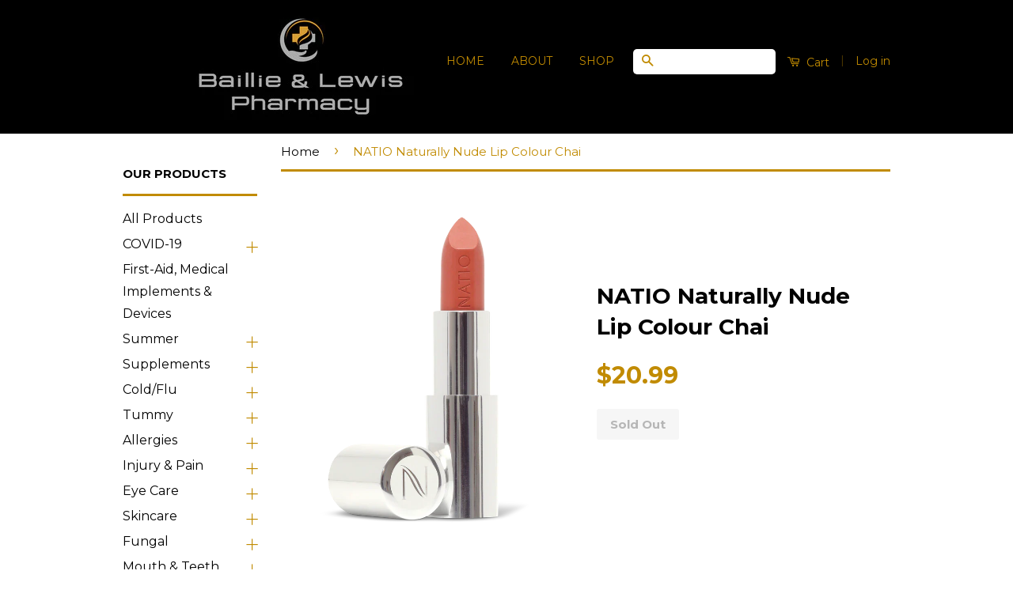

--- FILE ---
content_type: text/html; charset=utf-8
request_url: https://www.baillieandlewis.co.nz/products/natio-naturally-nude-lip-colour-chai
body_size: 18019
content:
<!doctype html>
<!--[if lt IE 7]><html class="no-js lt-ie9 lt-ie8 lt-ie7" lang="en"> <![endif]-->
<!--[if IE 7]><html class="no-js lt-ie9 lt-ie8" lang="en"> <![endif]-->
<!--[if IE 8]><html class="no-js lt-ie9" lang="en"> <![endif]-->
<!--[if IE 9 ]><html class="ie9 no-js"> <![endif]-->
<!--[if (gt IE 9)|!(IE)]><!--> <html class="no-js"> <!--<![endif]-->
<!-- Google Tag Manager -->
<script>(function(w,d,s,l,i){w[l]=w[l]||[];w[l].push({'gtm.start':
new Date().getTime(),event:'gtm.js'});var f=d.getElementsByTagName(s)[0],
j=d.createElement(s),dl=l!='dataLayer'?'&l='+l:'';j.async=true;j.src=
'https://www.googletagmanager.com/gtm.js?id='+i+dl;f.parentNode.insertBefore(j,f);
})(window,document,'script','dataLayer','GTM-TGZZ579');</script>
<!-- End Google Tag Manager -->
  <head>
<meta name="google-site-verification" content="sxAYJs-Cp5WHVbE9iDA7FHravtH2gYFQq48rcw7JTyA" />
  <!-- Basic page needs ================================================== -->
  <meta charset="utf-8">
  <meta http-equiv="X-UA-Compatible" content="IE=edge,chrome=1">

  
  <link rel="shortcut icon" href="//www.baillieandlewis.co.nz/cdn/shop/t/9/assets/favicon.png?v=18343117836074723621671680713" type="image/png" />
  

  <!-- Title and description ================================================== -->
  <title>
  NATIO Naturally Nude Lip Colour Chai &ndash; Baillie &amp; Lewis Pharmacy
  </title>

  

  <!-- Social Meta Tags ================================================== -->
  

  <meta property="og:type" content="product">
  <meta property="og:title" content="NATIO Naturally Nude Lip Colour Chai">
  <meta property="og:url" content="https://www.baillieandlewis.co.nz/products/natio-naturally-nude-lip-colour-chai">
  
  <meta property="og:image" content="http://www.baillieandlewis.co.nz/cdn/shop/products/natio-naturally-nude-lip-colour-chai-1_720x_3f6eed61-b1c1-4170-a8ae-d760dbf33765_grande.webp?v=1649652998">
  <meta property="og:image:secure_url" content="https://www.baillieandlewis.co.nz/cdn/shop/products/natio-naturally-nude-lip-colour-chai-1_720x_3f6eed61-b1c1-4170-a8ae-d760dbf33765_grande.webp?v=1649652998">
  
  <meta property="og:price:amount" content="20.99">
  <meta property="og:price:currency" content="NZD">


<meta property="og:site_name" content="Baillie &amp; Lewis Pharmacy">



<meta name="twitter:card" content="summary">




  <meta name="twitter:title" content="NATIO Naturally Nude Lip Colour Chai">
  <meta name="twitter:description" content="">
  <meta name="twitter:image" content="https://www.baillieandlewis.co.nz/cdn/shop/products/natio-naturally-nude-lip-colour-chai-1_720x_3f6eed61-b1c1-4170-a8ae-d760dbf33765_medium.webp?v=1649652998">
  <meta name="twitter:image:width" content="240">
  <meta name="twitter:image:height" content="240">



  <!-- Helpers ================================================== -->
  <link rel="canonical" href="https://www.baillieandlewis.co.nz/products/natio-naturally-nude-lip-colour-chai">
  <meta name="viewport" content="width=device-width,initial-scale=1">
  <meta name="theme-color" content="#c18b02">

  
  <!-- Ajaxify Cart Plugin ================================================== -->
  <link href="//www.baillieandlewis.co.nz/cdn/shop/t/9/assets/ajaxify.scss.css?v=182383013744962357171669005629" rel="stylesheet" type="text/css" media="all" />
  

  <!-- CSS ================================================== -->
  <link href="//www.baillieandlewis.co.nz/cdn/shop/t/9/assets/timber.scss.css?v=41738772572701927891731267865" rel="stylesheet" type="text/css" media="all" />
  <link href="//www.baillieandlewis.co.nz/cdn/shop/t/9/assets/theme.scss.css?v=123334273477287535451731267865" rel="stylesheet" type="text/css" media="all" />

  
  
  
  <link href="//fonts.googleapis.com/css?family=Montserrat:400,700" rel="stylesheet" type="text/css" media="all" />


  



  <!-- Header hook for plugins ================================================== -->
  <script>window.performance && window.performance.mark && window.performance.mark('shopify.content_for_header.start');</script><meta name="google-site-verification" content="sxAYJs-Cp5WHVbE9iDA7FHravtH2gYFQq48rcw7JTyA">
<meta id="shopify-digital-wallet" name="shopify-digital-wallet" content="/6210349/digital_wallets/dialog">
<meta name="shopify-checkout-api-token" content="9d7cf5a052f2dbeeed2ae33f41aaf418">
<link rel="alternate" type="application/json+oembed" href="https://www.baillieandlewis.co.nz/products/natio-naturally-nude-lip-colour-chai.oembed">
<script async="async" src="/checkouts/internal/preloads.js?locale=en-NZ"></script>
<link rel="preconnect" href="https://shop.app" crossorigin="anonymous">
<script async="async" src="https://shop.app/checkouts/internal/preloads.js?locale=en-NZ&shop_id=6210349" crossorigin="anonymous"></script>
<script id="apple-pay-shop-capabilities" type="application/json">{"shopId":6210349,"countryCode":"NZ","currencyCode":"NZD","merchantCapabilities":["supports3DS"],"merchantId":"gid:\/\/shopify\/Shop\/6210349","merchantName":"Baillie \u0026 Lewis Pharmacy","requiredBillingContactFields":["postalAddress","email","phone"],"requiredShippingContactFields":["postalAddress","email","phone"],"shippingType":"shipping","supportedNetworks":["visa","masterCard","amex","jcb"],"total":{"type":"pending","label":"Baillie \u0026 Lewis Pharmacy","amount":"1.00"},"shopifyPaymentsEnabled":true,"supportsSubscriptions":true}</script>
<script id="shopify-features" type="application/json">{"accessToken":"9d7cf5a052f2dbeeed2ae33f41aaf418","betas":["rich-media-storefront-analytics"],"domain":"www.baillieandlewis.co.nz","predictiveSearch":true,"shopId":6210349,"locale":"en"}</script>
<script>var Shopify = Shopify || {};
Shopify.shop = "baillieandlewis.myshopify.com";
Shopify.locale = "en";
Shopify.currency = {"active":"NZD","rate":"1.0"};
Shopify.country = "NZ";
Shopify.theme = {"name":"Classic","id":80034371,"schema_name":null,"schema_version":null,"theme_store_id":721,"role":"main"};
Shopify.theme.handle = "null";
Shopify.theme.style = {"id":null,"handle":null};
Shopify.cdnHost = "www.baillieandlewis.co.nz/cdn";
Shopify.routes = Shopify.routes || {};
Shopify.routes.root = "/";</script>
<script type="module">!function(o){(o.Shopify=o.Shopify||{}).modules=!0}(window);</script>
<script>!function(o){function n(){var o=[];function n(){o.push(Array.prototype.slice.apply(arguments))}return n.q=o,n}var t=o.Shopify=o.Shopify||{};t.loadFeatures=n(),t.autoloadFeatures=n()}(window);</script>
<script>
  window.ShopifyPay = window.ShopifyPay || {};
  window.ShopifyPay.apiHost = "shop.app\/pay";
  window.ShopifyPay.redirectState = null;
</script>
<script id="shop-js-analytics" type="application/json">{"pageType":"product"}</script>
<script defer="defer" async type="module" src="//www.baillieandlewis.co.nz/cdn/shopifycloud/shop-js/modules/v2/client.init-shop-cart-sync_IZsNAliE.en.esm.js"></script>
<script defer="defer" async type="module" src="//www.baillieandlewis.co.nz/cdn/shopifycloud/shop-js/modules/v2/chunk.common_0OUaOowp.esm.js"></script>
<script type="module">
  await import("//www.baillieandlewis.co.nz/cdn/shopifycloud/shop-js/modules/v2/client.init-shop-cart-sync_IZsNAliE.en.esm.js");
await import("//www.baillieandlewis.co.nz/cdn/shopifycloud/shop-js/modules/v2/chunk.common_0OUaOowp.esm.js");

  window.Shopify.SignInWithShop?.initShopCartSync?.({"fedCMEnabled":true,"windoidEnabled":true});

</script>
<script>
  window.Shopify = window.Shopify || {};
  if (!window.Shopify.featureAssets) window.Shopify.featureAssets = {};
  window.Shopify.featureAssets['shop-js'] = {"shop-cart-sync":["modules/v2/client.shop-cart-sync_DLOhI_0X.en.esm.js","modules/v2/chunk.common_0OUaOowp.esm.js"],"init-fed-cm":["modules/v2/client.init-fed-cm_C6YtU0w6.en.esm.js","modules/v2/chunk.common_0OUaOowp.esm.js"],"shop-button":["modules/v2/client.shop-button_BCMx7GTG.en.esm.js","modules/v2/chunk.common_0OUaOowp.esm.js"],"shop-cash-offers":["modules/v2/client.shop-cash-offers_BT26qb5j.en.esm.js","modules/v2/chunk.common_0OUaOowp.esm.js","modules/v2/chunk.modal_CGo_dVj3.esm.js"],"init-windoid":["modules/v2/client.init-windoid_B9PkRMql.en.esm.js","modules/v2/chunk.common_0OUaOowp.esm.js"],"init-shop-email-lookup-coordinator":["modules/v2/client.init-shop-email-lookup-coordinator_DZkqjsbU.en.esm.js","modules/v2/chunk.common_0OUaOowp.esm.js"],"shop-toast-manager":["modules/v2/client.shop-toast-manager_Di2EnuM7.en.esm.js","modules/v2/chunk.common_0OUaOowp.esm.js"],"shop-login-button":["modules/v2/client.shop-login-button_BtqW_SIO.en.esm.js","modules/v2/chunk.common_0OUaOowp.esm.js","modules/v2/chunk.modal_CGo_dVj3.esm.js"],"avatar":["modules/v2/client.avatar_BTnouDA3.en.esm.js"],"pay-button":["modules/v2/client.pay-button_CWa-C9R1.en.esm.js","modules/v2/chunk.common_0OUaOowp.esm.js"],"init-shop-cart-sync":["modules/v2/client.init-shop-cart-sync_IZsNAliE.en.esm.js","modules/v2/chunk.common_0OUaOowp.esm.js"],"init-customer-accounts":["modules/v2/client.init-customer-accounts_DenGwJTU.en.esm.js","modules/v2/client.shop-login-button_BtqW_SIO.en.esm.js","modules/v2/chunk.common_0OUaOowp.esm.js","modules/v2/chunk.modal_CGo_dVj3.esm.js"],"init-shop-for-new-customer-accounts":["modules/v2/client.init-shop-for-new-customer-accounts_JdHXxpS9.en.esm.js","modules/v2/client.shop-login-button_BtqW_SIO.en.esm.js","modules/v2/chunk.common_0OUaOowp.esm.js","modules/v2/chunk.modal_CGo_dVj3.esm.js"],"init-customer-accounts-sign-up":["modules/v2/client.init-customer-accounts-sign-up_D6__K_p8.en.esm.js","modules/v2/client.shop-login-button_BtqW_SIO.en.esm.js","modules/v2/chunk.common_0OUaOowp.esm.js","modules/v2/chunk.modal_CGo_dVj3.esm.js"],"checkout-modal":["modules/v2/client.checkout-modal_C_ZQDY6s.en.esm.js","modules/v2/chunk.common_0OUaOowp.esm.js","modules/v2/chunk.modal_CGo_dVj3.esm.js"],"shop-follow-button":["modules/v2/client.shop-follow-button_XetIsj8l.en.esm.js","modules/v2/chunk.common_0OUaOowp.esm.js","modules/v2/chunk.modal_CGo_dVj3.esm.js"],"lead-capture":["modules/v2/client.lead-capture_DvA72MRN.en.esm.js","modules/v2/chunk.common_0OUaOowp.esm.js","modules/v2/chunk.modal_CGo_dVj3.esm.js"],"shop-login":["modules/v2/client.shop-login_ClXNxyh6.en.esm.js","modules/v2/chunk.common_0OUaOowp.esm.js","modules/v2/chunk.modal_CGo_dVj3.esm.js"],"payment-terms":["modules/v2/client.payment-terms_CNlwjfZz.en.esm.js","modules/v2/chunk.common_0OUaOowp.esm.js","modules/v2/chunk.modal_CGo_dVj3.esm.js"]};
</script>
<script id="__st">var __st={"a":6210349,"offset":46800,"reqid":"fb8daeec-6590-4954-83f4-7dd3ca560bac-1768396039","pageurl":"www.baillieandlewis.co.nz\/products\/natio-naturally-nude-lip-colour-chai","u":"a3d600941850","p":"product","rtyp":"product","rid":6663876640803};</script>
<script>window.ShopifyPaypalV4VisibilityTracking = true;</script>
<script id="captcha-bootstrap">!function(){'use strict';const t='contact',e='account',n='new_comment',o=[[t,t],['blogs',n],['comments',n],[t,'customer']],c=[[e,'customer_login'],[e,'guest_login'],[e,'recover_customer_password'],[e,'create_customer']],r=t=>t.map((([t,e])=>`form[action*='/${t}']:not([data-nocaptcha='true']) input[name='form_type'][value='${e}']`)).join(','),a=t=>()=>t?[...document.querySelectorAll(t)].map((t=>t.form)):[];function s(){const t=[...o],e=r(t);return a(e)}const i='password',u='form_key',d=['recaptcha-v3-token','g-recaptcha-response','h-captcha-response',i],f=()=>{try{return window.sessionStorage}catch{return}},m='__shopify_v',_=t=>t.elements[u];function p(t,e,n=!1){try{const o=window.sessionStorage,c=JSON.parse(o.getItem(e)),{data:r}=function(t){const{data:e,action:n}=t;return t[m]||n?{data:e,action:n}:{data:t,action:n}}(c);for(const[e,n]of Object.entries(r))t.elements[e]&&(t.elements[e].value=n);n&&o.removeItem(e)}catch(o){console.error('form repopulation failed',{error:o})}}const l='form_type',E='cptcha';function T(t){t.dataset[E]=!0}const w=window,h=w.document,L='Shopify',v='ce_forms',y='captcha';let A=!1;((t,e)=>{const n=(g='f06e6c50-85a8-45c8-87d0-21a2b65856fe',I='https://cdn.shopify.com/shopifycloud/storefront-forms-hcaptcha/ce_storefront_forms_captcha_hcaptcha.v1.5.2.iife.js',D={infoText:'Protected by hCaptcha',privacyText:'Privacy',termsText:'Terms'},(t,e,n)=>{const o=w[L][v],c=o.bindForm;if(c)return c(t,g,e,D).then(n);var r;o.q.push([[t,g,e,D],n]),r=I,A||(h.body.append(Object.assign(h.createElement('script'),{id:'captcha-provider',async:!0,src:r})),A=!0)});var g,I,D;w[L]=w[L]||{},w[L][v]=w[L][v]||{},w[L][v].q=[],w[L][y]=w[L][y]||{},w[L][y].protect=function(t,e){n(t,void 0,e),T(t)},Object.freeze(w[L][y]),function(t,e,n,w,h,L){const[v,y,A,g]=function(t,e,n){const i=e?o:[],u=t?c:[],d=[...i,...u],f=r(d),m=r(i),_=r(d.filter((([t,e])=>n.includes(e))));return[a(f),a(m),a(_),s()]}(w,h,L),I=t=>{const e=t.target;return e instanceof HTMLFormElement?e:e&&e.form},D=t=>v().includes(t);t.addEventListener('submit',(t=>{const e=I(t);if(!e)return;const n=D(e)&&!e.dataset.hcaptchaBound&&!e.dataset.recaptchaBound,o=_(e),c=g().includes(e)&&(!o||!o.value);(n||c)&&t.preventDefault(),c&&!n&&(function(t){try{if(!f())return;!function(t){const e=f();if(!e)return;const n=_(t);if(!n)return;const o=n.value;o&&e.removeItem(o)}(t);const e=Array.from(Array(32),(()=>Math.random().toString(36)[2])).join('');!function(t,e){_(t)||t.append(Object.assign(document.createElement('input'),{type:'hidden',name:u})),t.elements[u].value=e}(t,e),function(t,e){const n=f();if(!n)return;const o=[...t.querySelectorAll(`input[type='${i}']`)].map((({name:t})=>t)),c=[...d,...o],r={};for(const[a,s]of new FormData(t).entries())c.includes(a)||(r[a]=s);n.setItem(e,JSON.stringify({[m]:1,action:t.action,data:r}))}(t,e)}catch(e){console.error('failed to persist form',e)}}(e),e.submit())}));const S=(t,e)=>{t&&!t.dataset[E]&&(n(t,e.some((e=>e===t))),T(t))};for(const o of['focusin','change'])t.addEventListener(o,(t=>{const e=I(t);D(e)&&S(e,y())}));const B=e.get('form_key'),M=e.get(l),P=B&&M;t.addEventListener('DOMContentLoaded',(()=>{const t=y();if(P)for(const e of t)e.elements[l].value===M&&p(e,B);[...new Set([...A(),...v().filter((t=>'true'===t.dataset.shopifyCaptcha))])].forEach((e=>S(e,t)))}))}(h,new URLSearchParams(w.location.search),n,t,e,['guest_login'])})(!0,!0)}();</script>
<script integrity="sha256-4kQ18oKyAcykRKYeNunJcIwy7WH5gtpwJnB7kiuLZ1E=" data-source-attribution="shopify.loadfeatures" defer="defer" src="//www.baillieandlewis.co.nz/cdn/shopifycloud/storefront/assets/storefront/load_feature-a0a9edcb.js" crossorigin="anonymous"></script>
<script crossorigin="anonymous" defer="defer" src="//www.baillieandlewis.co.nz/cdn/shopifycloud/storefront/assets/shopify_pay/storefront-65b4c6d7.js?v=20250812"></script>
<script data-source-attribution="shopify.dynamic_checkout.dynamic.init">var Shopify=Shopify||{};Shopify.PaymentButton=Shopify.PaymentButton||{isStorefrontPortableWallets:!0,init:function(){window.Shopify.PaymentButton.init=function(){};var t=document.createElement("script");t.src="https://www.baillieandlewis.co.nz/cdn/shopifycloud/portable-wallets/latest/portable-wallets.en.js",t.type="module",document.head.appendChild(t)}};
</script>
<script data-source-attribution="shopify.dynamic_checkout.buyer_consent">
  function portableWalletsHideBuyerConsent(e){var t=document.getElementById("shopify-buyer-consent"),n=document.getElementById("shopify-subscription-policy-button");t&&n&&(t.classList.add("hidden"),t.setAttribute("aria-hidden","true"),n.removeEventListener("click",e))}function portableWalletsShowBuyerConsent(e){var t=document.getElementById("shopify-buyer-consent"),n=document.getElementById("shopify-subscription-policy-button");t&&n&&(t.classList.remove("hidden"),t.removeAttribute("aria-hidden"),n.addEventListener("click",e))}window.Shopify?.PaymentButton&&(window.Shopify.PaymentButton.hideBuyerConsent=portableWalletsHideBuyerConsent,window.Shopify.PaymentButton.showBuyerConsent=portableWalletsShowBuyerConsent);
</script>
<script data-source-attribution="shopify.dynamic_checkout.cart.bootstrap">document.addEventListener("DOMContentLoaded",(function(){function t(){return document.querySelector("shopify-accelerated-checkout-cart, shopify-accelerated-checkout")}if(t())Shopify.PaymentButton.init();else{new MutationObserver((function(e,n){t()&&(Shopify.PaymentButton.init(),n.disconnect())})).observe(document.body,{childList:!0,subtree:!0})}}));
</script>
<link id="shopify-accelerated-checkout-styles" rel="stylesheet" media="screen" href="https://www.baillieandlewis.co.nz/cdn/shopifycloud/portable-wallets/latest/accelerated-checkout-backwards-compat.css" crossorigin="anonymous">
<style id="shopify-accelerated-checkout-cart">
        #shopify-buyer-consent {
  margin-top: 1em;
  display: inline-block;
  width: 100%;
}

#shopify-buyer-consent.hidden {
  display: none;
}

#shopify-subscription-policy-button {
  background: none;
  border: none;
  padding: 0;
  text-decoration: underline;
  font-size: inherit;
  cursor: pointer;
}

#shopify-subscription-policy-button::before {
  box-shadow: none;
}

      </style>

<script>window.performance && window.performance.mark && window.performance.mark('shopify.content_for_header.end');</script>

  

<!--[if lt IE 9]>
<script src="//cdnjs.cloudflare.com/ajax/libs/html5shiv/3.7.2/html5shiv.min.js" type="text/javascript"></script>
<script src="//www.baillieandlewis.co.nz/cdn/shop/t/9/assets/respond.min.js?v=52248677837542619231449527368" type="text/javascript"></script>
<link href="//www.baillieandlewis.co.nz/cdn/shop/t/9/assets/respond-proxy.html" id="respond-proxy" rel="respond-proxy" />
<link href="//www.baillieandlewis.co.nz/search?q=3cd523eaf04f0d256cd969dc4248c37d" id="respond-redirect" rel="respond-redirect" />
<script src="//www.baillieandlewis.co.nz/search?q=3cd523eaf04f0d256cd969dc4248c37d" type="text/javascript"></script>
<![endif]-->



  <script src="//ajax.googleapis.com/ajax/libs/jquery/1.11.0/jquery.min.js" type="text/javascript"></script>
  <script src="//www.baillieandlewis.co.nz/cdn/shop/t/9/assets/modernizr.min.js?v=26620055551102246001449527368" type="text/javascript"></script>

  
  

<link href="https://monorail-edge.shopifysvc.com" rel="dns-prefetch">
<script>(function(){if ("sendBeacon" in navigator && "performance" in window) {try {var session_token_from_headers = performance.getEntriesByType('navigation')[0].serverTiming.find(x => x.name == '_s').description;} catch {var session_token_from_headers = undefined;}var session_cookie_matches = document.cookie.match(/_shopify_s=([^;]*)/);var session_token_from_cookie = session_cookie_matches && session_cookie_matches.length === 2 ? session_cookie_matches[1] : "";var session_token = session_token_from_headers || session_token_from_cookie || "";function handle_abandonment_event(e) {var entries = performance.getEntries().filter(function(entry) {return /monorail-edge.shopifysvc.com/.test(entry.name);});if (!window.abandonment_tracked && entries.length === 0) {window.abandonment_tracked = true;var currentMs = Date.now();var navigation_start = performance.timing.navigationStart;var payload = {shop_id: 6210349,url: window.location.href,navigation_start,duration: currentMs - navigation_start,session_token,page_type: "product"};window.navigator.sendBeacon("https://monorail-edge.shopifysvc.com/v1/produce", JSON.stringify({schema_id: "online_store_buyer_site_abandonment/1.1",payload: payload,metadata: {event_created_at_ms: currentMs,event_sent_at_ms: currentMs}}));}}window.addEventListener('pagehide', handle_abandonment_event);}}());</script>
<script id="web-pixels-manager-setup">(function e(e,d,r,n,o){if(void 0===o&&(o={}),!Boolean(null===(a=null===(i=window.Shopify)||void 0===i?void 0:i.analytics)||void 0===a?void 0:a.replayQueue)){var i,a;window.Shopify=window.Shopify||{};var t=window.Shopify;t.analytics=t.analytics||{};var s=t.analytics;s.replayQueue=[],s.publish=function(e,d,r){return s.replayQueue.push([e,d,r]),!0};try{self.performance.mark("wpm:start")}catch(e){}var l=function(){var e={modern:/Edge?\/(1{2}[4-9]|1[2-9]\d|[2-9]\d{2}|\d{4,})\.\d+(\.\d+|)|Firefox\/(1{2}[4-9]|1[2-9]\d|[2-9]\d{2}|\d{4,})\.\d+(\.\d+|)|Chrom(ium|e)\/(9{2}|\d{3,})\.\d+(\.\d+|)|(Maci|X1{2}).+ Version\/(15\.\d+|(1[6-9]|[2-9]\d|\d{3,})\.\d+)([,.]\d+|)( \(\w+\)|)( Mobile\/\w+|) Safari\/|Chrome.+OPR\/(9{2}|\d{3,})\.\d+\.\d+|(CPU[ +]OS|iPhone[ +]OS|CPU[ +]iPhone|CPU IPhone OS|CPU iPad OS)[ +]+(15[._]\d+|(1[6-9]|[2-9]\d|\d{3,})[._]\d+)([._]\d+|)|Android:?[ /-](13[3-9]|1[4-9]\d|[2-9]\d{2}|\d{4,})(\.\d+|)(\.\d+|)|Android.+Firefox\/(13[5-9]|1[4-9]\d|[2-9]\d{2}|\d{4,})\.\d+(\.\d+|)|Android.+Chrom(ium|e)\/(13[3-9]|1[4-9]\d|[2-9]\d{2}|\d{4,})\.\d+(\.\d+|)|SamsungBrowser\/([2-9]\d|\d{3,})\.\d+/,legacy:/Edge?\/(1[6-9]|[2-9]\d|\d{3,})\.\d+(\.\d+|)|Firefox\/(5[4-9]|[6-9]\d|\d{3,})\.\d+(\.\d+|)|Chrom(ium|e)\/(5[1-9]|[6-9]\d|\d{3,})\.\d+(\.\d+|)([\d.]+$|.*Safari\/(?![\d.]+ Edge\/[\d.]+$))|(Maci|X1{2}).+ Version\/(10\.\d+|(1[1-9]|[2-9]\d|\d{3,})\.\d+)([,.]\d+|)( \(\w+\)|)( Mobile\/\w+|) Safari\/|Chrome.+OPR\/(3[89]|[4-9]\d|\d{3,})\.\d+\.\d+|(CPU[ +]OS|iPhone[ +]OS|CPU[ +]iPhone|CPU IPhone OS|CPU iPad OS)[ +]+(10[._]\d+|(1[1-9]|[2-9]\d|\d{3,})[._]\d+)([._]\d+|)|Android:?[ /-](13[3-9]|1[4-9]\d|[2-9]\d{2}|\d{4,})(\.\d+|)(\.\d+|)|Mobile Safari.+OPR\/([89]\d|\d{3,})\.\d+\.\d+|Android.+Firefox\/(13[5-9]|1[4-9]\d|[2-9]\d{2}|\d{4,})\.\d+(\.\d+|)|Android.+Chrom(ium|e)\/(13[3-9]|1[4-9]\d|[2-9]\d{2}|\d{4,})\.\d+(\.\d+|)|Android.+(UC? ?Browser|UCWEB|U3)[ /]?(15\.([5-9]|\d{2,})|(1[6-9]|[2-9]\d|\d{3,})\.\d+)\.\d+|SamsungBrowser\/(5\.\d+|([6-9]|\d{2,})\.\d+)|Android.+MQ{2}Browser\/(14(\.(9|\d{2,})|)|(1[5-9]|[2-9]\d|\d{3,})(\.\d+|))(\.\d+|)|K[Aa][Ii]OS\/(3\.\d+|([4-9]|\d{2,})\.\d+)(\.\d+|)/},d=e.modern,r=e.legacy,n=navigator.userAgent;return n.match(d)?"modern":n.match(r)?"legacy":"unknown"}(),u="modern"===l?"modern":"legacy",c=(null!=n?n:{modern:"",legacy:""})[u],f=function(e){return[e.baseUrl,"/wpm","/b",e.hashVersion,"modern"===e.buildTarget?"m":"l",".js"].join("")}({baseUrl:d,hashVersion:r,buildTarget:u}),m=function(e){var d=e.version,r=e.bundleTarget,n=e.surface,o=e.pageUrl,i=e.monorailEndpoint;return{emit:function(e){var a=e.status,t=e.errorMsg,s=(new Date).getTime(),l=JSON.stringify({metadata:{event_sent_at_ms:s},events:[{schema_id:"web_pixels_manager_load/3.1",payload:{version:d,bundle_target:r,page_url:o,status:a,surface:n,error_msg:t},metadata:{event_created_at_ms:s}}]});if(!i)return console&&console.warn&&console.warn("[Web Pixels Manager] No Monorail endpoint provided, skipping logging."),!1;try{return self.navigator.sendBeacon.bind(self.navigator)(i,l)}catch(e){}var u=new XMLHttpRequest;try{return u.open("POST",i,!0),u.setRequestHeader("Content-Type","text/plain"),u.send(l),!0}catch(e){return console&&console.warn&&console.warn("[Web Pixels Manager] Got an unhandled error while logging to Monorail."),!1}}}}({version:r,bundleTarget:l,surface:e.surface,pageUrl:self.location.href,monorailEndpoint:e.monorailEndpoint});try{o.browserTarget=l,function(e){var d=e.src,r=e.async,n=void 0===r||r,o=e.onload,i=e.onerror,a=e.sri,t=e.scriptDataAttributes,s=void 0===t?{}:t,l=document.createElement("script"),u=document.querySelector("head"),c=document.querySelector("body");if(l.async=n,l.src=d,a&&(l.integrity=a,l.crossOrigin="anonymous"),s)for(var f in s)if(Object.prototype.hasOwnProperty.call(s,f))try{l.dataset[f]=s[f]}catch(e){}if(o&&l.addEventListener("load",o),i&&l.addEventListener("error",i),u)u.appendChild(l);else{if(!c)throw new Error("Did not find a head or body element to append the script");c.appendChild(l)}}({src:f,async:!0,onload:function(){if(!function(){var e,d;return Boolean(null===(d=null===(e=window.Shopify)||void 0===e?void 0:e.analytics)||void 0===d?void 0:d.initialized)}()){var d=window.webPixelsManager.init(e)||void 0;if(d){var r=window.Shopify.analytics;r.replayQueue.forEach((function(e){var r=e[0],n=e[1],o=e[2];d.publishCustomEvent(r,n,o)})),r.replayQueue=[],r.publish=d.publishCustomEvent,r.visitor=d.visitor,r.initialized=!0}}},onerror:function(){return m.emit({status:"failed",errorMsg:"".concat(f," has failed to load")})},sri:function(e){var d=/^sha384-[A-Za-z0-9+/=]+$/;return"string"==typeof e&&d.test(e)}(c)?c:"",scriptDataAttributes:o}),m.emit({status:"loading"})}catch(e){m.emit({status:"failed",errorMsg:(null==e?void 0:e.message)||"Unknown error"})}}})({shopId: 6210349,storefrontBaseUrl: "https://www.baillieandlewis.co.nz",extensionsBaseUrl: "https://extensions.shopifycdn.com/cdn/shopifycloud/web-pixels-manager",monorailEndpoint: "https://monorail-edge.shopifysvc.com/unstable/produce_batch",surface: "storefront-renderer",enabledBetaFlags: ["2dca8a86","a0d5f9d2"],webPixelsConfigList: [{"id":"255492131","configuration":"{\"config\":\"{\\\"pixel_id\\\":\\\"G-38MDS0QPT3\\\",\\\"target_country\\\":\\\"NZ\\\",\\\"gtag_events\\\":[{\\\"type\\\":\\\"begin_checkout\\\",\\\"action_label\\\":\\\"G-38MDS0QPT3\\\"},{\\\"type\\\":\\\"search\\\",\\\"action_label\\\":\\\"G-38MDS0QPT3\\\"},{\\\"type\\\":\\\"view_item\\\",\\\"action_label\\\":[\\\"G-38MDS0QPT3\\\",\\\"MC-MXTE4GSMLS\\\"]},{\\\"type\\\":\\\"purchase\\\",\\\"action_label\\\":[\\\"G-38MDS0QPT3\\\",\\\"MC-MXTE4GSMLS\\\"]},{\\\"type\\\":\\\"page_view\\\",\\\"action_label\\\":[\\\"G-38MDS0QPT3\\\",\\\"MC-MXTE4GSMLS\\\"]},{\\\"type\\\":\\\"add_payment_info\\\",\\\"action_label\\\":\\\"G-38MDS0QPT3\\\"},{\\\"type\\\":\\\"add_to_cart\\\",\\\"action_label\\\":\\\"G-38MDS0QPT3\\\"}],\\\"enable_monitoring_mode\\\":false}\"}","eventPayloadVersion":"v1","runtimeContext":"OPEN","scriptVersion":"b2a88bafab3e21179ed38636efcd8a93","type":"APP","apiClientId":1780363,"privacyPurposes":[],"dataSharingAdjustments":{"protectedCustomerApprovalScopes":["read_customer_address","read_customer_email","read_customer_name","read_customer_personal_data","read_customer_phone"]}},{"id":"shopify-app-pixel","configuration":"{}","eventPayloadVersion":"v1","runtimeContext":"STRICT","scriptVersion":"0450","apiClientId":"shopify-pixel","type":"APP","privacyPurposes":["ANALYTICS","MARKETING"]},{"id":"shopify-custom-pixel","eventPayloadVersion":"v1","runtimeContext":"LAX","scriptVersion":"0450","apiClientId":"shopify-pixel","type":"CUSTOM","privacyPurposes":["ANALYTICS","MARKETING"]}],isMerchantRequest: false,initData: {"shop":{"name":"Baillie \u0026 Lewis Pharmacy","paymentSettings":{"currencyCode":"NZD"},"myshopifyDomain":"baillieandlewis.myshopify.com","countryCode":"NZ","storefrontUrl":"https:\/\/www.baillieandlewis.co.nz"},"customer":null,"cart":null,"checkout":null,"productVariants":[{"price":{"amount":20.99,"currencyCode":"NZD"},"product":{"title":"NATIO Naturally Nude Lip Colour Chai","vendor":"C S Consumer","id":"6663876640803","untranslatedTitle":"NATIO Naturally Nude Lip Colour Chai","url":"\/products\/natio-naturally-nude-lip-colour-chai","type":"Natio"},"id":"39617748992035","image":{"src":"\/\/www.baillieandlewis.co.nz\/cdn\/shop\/products\/natio-naturally-nude-lip-colour-chai-1_720x_3f6eed61-b1c1-4170-a8ae-d760dbf33765.webp?v=1649652998"},"sku":"18812","title":"Default Title","untranslatedTitle":"Default Title"}],"purchasingCompany":null},},"https://www.baillieandlewis.co.nz/cdn","7cecd0b6w90c54c6cpe92089d5m57a67346",{"modern":"","legacy":""},{"shopId":"6210349","storefrontBaseUrl":"https:\/\/www.baillieandlewis.co.nz","extensionBaseUrl":"https:\/\/extensions.shopifycdn.com\/cdn\/shopifycloud\/web-pixels-manager","surface":"storefront-renderer","enabledBetaFlags":"[\"2dca8a86\", \"a0d5f9d2\"]","isMerchantRequest":"false","hashVersion":"7cecd0b6w90c54c6cpe92089d5m57a67346","publish":"custom","events":"[[\"page_viewed\",{}],[\"product_viewed\",{\"productVariant\":{\"price\":{\"amount\":20.99,\"currencyCode\":\"NZD\"},\"product\":{\"title\":\"NATIO Naturally Nude Lip Colour Chai\",\"vendor\":\"C S Consumer\",\"id\":\"6663876640803\",\"untranslatedTitle\":\"NATIO Naturally Nude Lip Colour Chai\",\"url\":\"\/products\/natio-naturally-nude-lip-colour-chai\",\"type\":\"Natio\"},\"id\":\"39617748992035\",\"image\":{\"src\":\"\/\/www.baillieandlewis.co.nz\/cdn\/shop\/products\/natio-naturally-nude-lip-colour-chai-1_720x_3f6eed61-b1c1-4170-a8ae-d760dbf33765.webp?v=1649652998\"},\"sku\":\"18812\",\"title\":\"Default Title\",\"untranslatedTitle\":\"Default Title\"}}]]"});</script><script>
  window.ShopifyAnalytics = window.ShopifyAnalytics || {};
  window.ShopifyAnalytics.meta = window.ShopifyAnalytics.meta || {};
  window.ShopifyAnalytics.meta.currency = 'NZD';
  var meta = {"product":{"id":6663876640803,"gid":"gid:\/\/shopify\/Product\/6663876640803","vendor":"C S Consumer","type":"Natio","handle":"natio-naturally-nude-lip-colour-chai","variants":[{"id":39617748992035,"price":2099,"name":"NATIO Naturally Nude Lip Colour Chai","public_title":null,"sku":"18812"}],"remote":false},"page":{"pageType":"product","resourceType":"product","resourceId":6663876640803,"requestId":"fb8daeec-6590-4954-83f4-7dd3ca560bac-1768396039"}};
  for (var attr in meta) {
    window.ShopifyAnalytics.meta[attr] = meta[attr];
  }
</script>
<script class="analytics">
  (function () {
    var customDocumentWrite = function(content) {
      var jquery = null;

      if (window.jQuery) {
        jquery = window.jQuery;
      } else if (window.Checkout && window.Checkout.$) {
        jquery = window.Checkout.$;
      }

      if (jquery) {
        jquery('body').append(content);
      }
    };

    var hasLoggedConversion = function(token) {
      if (token) {
        return document.cookie.indexOf('loggedConversion=' + token) !== -1;
      }
      return false;
    }

    var setCookieIfConversion = function(token) {
      if (token) {
        var twoMonthsFromNow = new Date(Date.now());
        twoMonthsFromNow.setMonth(twoMonthsFromNow.getMonth() + 2);

        document.cookie = 'loggedConversion=' + token + '; expires=' + twoMonthsFromNow;
      }
    }

    var trekkie = window.ShopifyAnalytics.lib = window.trekkie = window.trekkie || [];
    if (trekkie.integrations) {
      return;
    }
    trekkie.methods = [
      'identify',
      'page',
      'ready',
      'track',
      'trackForm',
      'trackLink'
    ];
    trekkie.factory = function(method) {
      return function() {
        var args = Array.prototype.slice.call(arguments);
        args.unshift(method);
        trekkie.push(args);
        return trekkie;
      };
    };
    for (var i = 0; i < trekkie.methods.length; i++) {
      var key = trekkie.methods[i];
      trekkie[key] = trekkie.factory(key);
    }
    trekkie.load = function(config) {
      trekkie.config = config || {};
      trekkie.config.initialDocumentCookie = document.cookie;
      var first = document.getElementsByTagName('script')[0];
      var script = document.createElement('script');
      script.type = 'text/javascript';
      script.onerror = function(e) {
        var scriptFallback = document.createElement('script');
        scriptFallback.type = 'text/javascript';
        scriptFallback.onerror = function(error) {
                var Monorail = {
      produce: function produce(monorailDomain, schemaId, payload) {
        var currentMs = new Date().getTime();
        var event = {
          schema_id: schemaId,
          payload: payload,
          metadata: {
            event_created_at_ms: currentMs,
            event_sent_at_ms: currentMs
          }
        };
        return Monorail.sendRequest("https://" + monorailDomain + "/v1/produce", JSON.stringify(event));
      },
      sendRequest: function sendRequest(endpointUrl, payload) {
        // Try the sendBeacon API
        if (window && window.navigator && typeof window.navigator.sendBeacon === 'function' && typeof window.Blob === 'function' && !Monorail.isIos12()) {
          var blobData = new window.Blob([payload], {
            type: 'text/plain'
          });

          if (window.navigator.sendBeacon(endpointUrl, blobData)) {
            return true;
          } // sendBeacon was not successful

        } // XHR beacon

        var xhr = new XMLHttpRequest();

        try {
          xhr.open('POST', endpointUrl);
          xhr.setRequestHeader('Content-Type', 'text/plain');
          xhr.send(payload);
        } catch (e) {
          console.log(e);
        }

        return false;
      },
      isIos12: function isIos12() {
        return window.navigator.userAgent.lastIndexOf('iPhone; CPU iPhone OS 12_') !== -1 || window.navigator.userAgent.lastIndexOf('iPad; CPU OS 12_') !== -1;
      }
    };
    Monorail.produce('monorail-edge.shopifysvc.com',
      'trekkie_storefront_load_errors/1.1',
      {shop_id: 6210349,
      theme_id: 80034371,
      app_name: "storefront",
      context_url: window.location.href,
      source_url: "//www.baillieandlewis.co.nz/cdn/s/trekkie.storefront.55c6279c31a6628627b2ba1c5ff367020da294e2.min.js"});

        };
        scriptFallback.async = true;
        scriptFallback.src = '//www.baillieandlewis.co.nz/cdn/s/trekkie.storefront.55c6279c31a6628627b2ba1c5ff367020da294e2.min.js';
        first.parentNode.insertBefore(scriptFallback, first);
      };
      script.async = true;
      script.src = '//www.baillieandlewis.co.nz/cdn/s/trekkie.storefront.55c6279c31a6628627b2ba1c5ff367020da294e2.min.js';
      first.parentNode.insertBefore(script, first);
    };
    trekkie.load(
      {"Trekkie":{"appName":"storefront","development":false,"defaultAttributes":{"shopId":6210349,"isMerchantRequest":null,"themeId":80034371,"themeCityHash":"12669172383241683548","contentLanguage":"en","currency":"NZD","eventMetadataId":"812a894f-f883-4c69-b9b8-e26ca421f6c2"},"isServerSideCookieWritingEnabled":true,"monorailRegion":"shop_domain","enabledBetaFlags":["65f19447"]},"Session Attribution":{},"S2S":{"facebookCapiEnabled":false,"source":"trekkie-storefront-renderer","apiClientId":580111}}
    );

    var loaded = false;
    trekkie.ready(function() {
      if (loaded) return;
      loaded = true;

      window.ShopifyAnalytics.lib = window.trekkie;

      var originalDocumentWrite = document.write;
      document.write = customDocumentWrite;
      try { window.ShopifyAnalytics.merchantGoogleAnalytics.call(this); } catch(error) {};
      document.write = originalDocumentWrite;

      window.ShopifyAnalytics.lib.page(null,{"pageType":"product","resourceType":"product","resourceId":6663876640803,"requestId":"fb8daeec-6590-4954-83f4-7dd3ca560bac-1768396039","shopifyEmitted":true});

      var match = window.location.pathname.match(/checkouts\/(.+)\/(thank_you|post_purchase)/)
      var token = match? match[1]: undefined;
      if (!hasLoggedConversion(token)) {
        setCookieIfConversion(token);
        window.ShopifyAnalytics.lib.track("Viewed Product",{"currency":"NZD","variantId":39617748992035,"productId":6663876640803,"productGid":"gid:\/\/shopify\/Product\/6663876640803","name":"NATIO Naturally Nude Lip Colour Chai","price":"20.99","sku":"18812","brand":"C S Consumer","variant":null,"category":"Natio","nonInteraction":true,"remote":false},undefined,undefined,{"shopifyEmitted":true});
      window.ShopifyAnalytics.lib.track("monorail:\/\/trekkie_storefront_viewed_product\/1.1",{"currency":"NZD","variantId":39617748992035,"productId":6663876640803,"productGid":"gid:\/\/shopify\/Product\/6663876640803","name":"NATIO Naturally Nude Lip Colour Chai","price":"20.99","sku":"18812","brand":"C S Consumer","variant":null,"category":"Natio","nonInteraction":true,"remote":false,"referer":"https:\/\/www.baillieandlewis.co.nz\/products\/natio-naturally-nude-lip-colour-chai"});
      }
    });


        var eventsListenerScript = document.createElement('script');
        eventsListenerScript.async = true;
        eventsListenerScript.src = "//www.baillieandlewis.co.nz/cdn/shopifycloud/storefront/assets/shop_events_listener-3da45d37.js";
        document.getElementsByTagName('head')[0].appendChild(eventsListenerScript);

})();</script>
  <script>
  if (!window.ga || (window.ga && typeof window.ga !== 'function')) {
    window.ga = function ga() {
      (window.ga.q = window.ga.q || []).push(arguments);
      if (window.Shopify && window.Shopify.analytics && typeof window.Shopify.analytics.publish === 'function') {
        window.Shopify.analytics.publish("ga_stub_called", {}, {sendTo: "google_osp_migration"});
      }
      console.error("Shopify's Google Analytics stub called with:", Array.from(arguments), "\nSee https://help.shopify.com/manual/promoting-marketing/pixels/pixel-migration#google for more information.");
    };
    if (window.Shopify && window.Shopify.analytics && typeof window.Shopify.analytics.publish === 'function') {
      window.Shopify.analytics.publish("ga_stub_initialized", {}, {sendTo: "google_osp_migration"});
    }
  }
</script>
<script
  defer
  src="https://www.baillieandlewis.co.nz/cdn/shopifycloud/perf-kit/shopify-perf-kit-3.0.3.min.js"
  data-application="storefront-renderer"
  data-shop-id="6210349"
  data-render-region="gcp-us-central1"
  data-page-type="product"
  data-theme-instance-id="80034371"
  data-theme-name=""
  data-theme-version=""
  data-monorail-region="shop_domain"
  data-resource-timing-sampling-rate="10"
  data-shs="true"
  data-shs-beacon="true"
  data-shs-export-with-fetch="true"
  data-shs-logs-sample-rate="1"
  data-shs-beacon-endpoint="https://www.baillieandlewis.co.nz/api/collect"
></script>
</head>
<!-- Google Tag Manager (noscript) -->
<noscript><iframe src="https://www.googletagmanager.com/ns.html?id=GTM-TGZZ579"
height="0" width="0" style="display:none;visibility:hidden"></iframe></noscript>
<!-- End Google Tag Manager (noscript) -->

<body id="natio-naturally-nude-lip-colour-chai" class="template-product" >
  
  <!-- BEGIN HEADER CONTENT -->
  <div class="header-bar">
  <div class="wrapper medium-down--hide">
    <div class="large--display-table">
      <div class="header-bar__left large--display-table-cell">
        
          <a href="/" itemprop="url">
            <img src="//www.baillieandlewis.co.nz/cdn/shop/t/9/assets/logo.png?v=59582727616631448571669002446" alt="Baillie &amp; Lewis Pharmacy" itemprop="logo">
          </a>
        
        
      </div>
      <div class="header-bar__right large--display-table-cell">
        <div class="header-bar__module">
          
<ul class="site-nav" id="AccessibleNav">
  
    
    
    
      <li >
        <a href="/" class="site-nav__link">HOME</a>
      </li>
    
  
    
    
    
      <li >
        <a href="/pages/about-us" class="site-nav__link">ABOUT</a>
      </li>
    
  
    
    
    
      <li >
        <a href="/collections/all" class="site-nav__link">SHOP</a>
      </li>
    
  
</ul>

        </div>
        
          <div class="header-bar__module header-bar__search">
            


  <form action="/search" method="get" class="header-bar__search-form clearfix" role="search">
    
    <input type="search" name="q" value="" aria-label="Search our store" class="header-bar__search-input">
    <button type="submit" class="btn icon-fallback-text header-bar__search-submit">
      <span class="icon icon-search" aria-hidden="true"></span>
      <span class="fallback-text">Search</span>
    </button>
  </form>


          </div>
        
        <div class="header-bar__module">
          <a href="/cart" class="cart-toggle">
            <span class="icon icon-cart header-bar__cart-icon" aria-hidden="true"></span>
            Cart
            <span class="cart-count header-bar__cart-count hidden-count">0</span>
          </a>
        </div>
        
          <span class="header-bar__sep" aria-hidden="true">|</span>
          <ul class="header-bar__module header-bar__module--list">
            
              <li>
                <a href="https://www.baillieandlewis.co.nz/customer_authentication/redirect?locale=en&amp;region_country=NZ" id="customer_login_link">Log in</a>
              </li>
            
          </ul>
        
      </div>
    </div>
  </div>
  <div class="wrapper large--hide">
    <button type="button" class="mobile-nav-trigger" id="MobileNavTrigger">
      <span class="icon icon-hamburger" aria-hidden="true"></span>
      Menu
    </button>
    <a href="/cart" class="cart-toggle mobile-cart-toggle">
      <span class="icon icon-cart header-bar__cart-icon" aria-hidden="true"></span>
      Cart <span class="cart-count hidden-count">0</span>
    </a>
  </div>
  <ul id="MobileNav" class="mobile-nav large--hide">
  
  
  
  <li class="mobile-nav__link" aria-haspopup="true">
    
      <a href="/" class="mobile-nav">
        HOME
      </a>
    
  </li>
  
  
  <li class="mobile-nav__link" aria-haspopup="true">
    
      <a href="/pages/about-us" class="mobile-nav">
        ABOUT
      </a>
    
  </li>
  
  
  <li class="mobile-nav__link" aria-haspopup="true">
    
      <a href="/collections/all" class="mobile-nav">
        SHOP
      </a>
    
  </li>
  
  
    
      
      
      
      
      
        <li class="mobile-nav__link" aria-haspopup="true">
  <a href="#" class="mobile-nav__sublist-trigger">
    Our Products
    <span class="icon-fallback-text mobile-nav__sublist-expand">
  <span class="icon icon-plus" aria-hidden="true"></span>
  <span class="fallback-text">+</span>
</span>
<span class="icon-fallback-text mobile-nav__sublist-contract">
  <span class="icon icon-minus" aria-hidden="true"></span>
  <span class="fallback-text">-</span>
</span>
  </a>
  <ul class="mobile-nav__sublist">
  
    
      
      
        <li class="mobile-nav__sublist-link">
          <a href="/collections">All Products</a>
        </li>
      
    
  
    
      
      
        <li class="mobile-nav__sublist-link" aria-haspopup="true">
          <a href="/collections/rapid-antigen-test" class="mobile-nav__sublist-trigger">
            COVID-19
            <span class="icon-fallback-text mobile-nav__sublist-expand">
  <span class="icon icon-plus" aria-hidden="true"></span>
  <span class="fallback-text">+</span>
</span>
<span class="icon-fallback-text mobile-nav__sublist-contract">
  <span class="icon icon-minus" aria-hidden="true"></span>
  <span class="fallback-text">-</span>
</span>
          </a>
          <ul class="mobile-nav__sublist">
            
              <li class="mobile-nav__sublist-link">
                <a href="/collections/rapid-antigen-test">Rapid Antigen Test</a>
              </li>
            
              <li class="mobile-nav__sublist-link">
                <a href="/collections/personal-protective-equipment">Personal Protective Equipment</a>
              </li>
            
          </ul>
        </li>
      
    
  
    
      
      
        <li class="mobile-nav__sublist-link">
          <a href="/collections/first-aid-medical-implements-devices">First-Aid, Medical Implements & Devices</a>
        </li>
      
    
  
    
      
      
        <li class="mobile-nav__sublist-link" aria-haspopup="true">
          <a href="/collections/all-summer-products" class="mobile-nav__sublist-trigger">
            Summer
            <span class="icon-fallback-text mobile-nav__sublist-expand">
  <span class="icon icon-plus" aria-hidden="true"></span>
  <span class="fallback-text">+</span>
</span>
<span class="icon-fallback-text mobile-nav__sublist-contract">
  <span class="icon icon-minus" aria-hidden="true"></span>
  <span class="fallback-text">-</span>
</span>
          </a>
          <ul class="mobile-nav__sublist">
            
              <li class="mobile-nav__sublist-link">
                <a href="/collections/sunscreen-after-sun">Sunscreen</a>
              </li>
            
              <li class="mobile-nav__sublist-link">
                <a href="/collections/insect-repellent">Insect Repellent</a>
              </li>
            
              <li class="mobile-nav__sublist-link">
                <a href="/collections/antihistamines">Antihistamines</a>
              </li>
            
              <li class="mobile-nav__sublist-link">
                <a href="/collections/nasal-sprays">Nasal Sprays</a>
              </li>
            
          </ul>
        </li>
      
    
  
    
      
      
        <li class="mobile-nav__sublist-link" aria-haspopup="true">
          <a href="/collections/all-supplements" class="mobile-nav__sublist-trigger">
            Supplements
            <span class="icon-fallback-text mobile-nav__sublist-expand">
  <span class="icon icon-plus" aria-hidden="true"></span>
  <span class="fallback-text">+</span>
</span>
<span class="icon-fallback-text mobile-nav__sublist-contract">
  <span class="icon icon-minus" aria-hidden="true"></span>
  <span class="fallback-text">-</span>
</span>
          </a>
          <ul class="mobile-nav__sublist">
            
              <li class="mobile-nav__sublist-link">
                <a href="/collections/joint-support">Joint Support</a>
              </li>
            
              <li class="mobile-nav__sublist-link">
                <a href="/collections/sleep-support">Sleep Support</a>
              </li>
            
              <li class="mobile-nav__sublist-link">
                <a href="/collections/hormone-support">Hormone Support</a>
              </li>
            
              <li class="mobile-nav__sublist-link">
                <a href="/collections/weight-control">Weight Control</a>
              </li>
            
              <li class="mobile-nav__sublist-link">
                <a href="/collections/heart-support">Heart Support</a>
              </li>
            
              <li class="mobile-nav__sublist-link">
                <a href="/collections/immune-support">Immune Support</a>
              </li>
            
              <li class="mobile-nav__sublist-link">
                <a href="/collections/muscle-support">Muscle Support</a>
              </li>
            
              <li class="mobile-nav__sublist-link">
                <a href="/collections/multi-vitamins">Multi Vitamins</a>
              </li>
            
          </ul>
        </li>
      
    
  
    
      
      
        <li class="mobile-nav__sublist-link" aria-haspopup="true">
          <a href="/collections/all-cold-flu-products" class="mobile-nav__sublist-trigger">
            Cold/Flu
            <span class="icon-fallback-text mobile-nav__sublist-expand">
  <span class="icon icon-plus" aria-hidden="true"></span>
  <span class="fallback-text">+</span>
</span>
<span class="icon-fallback-text mobile-nav__sublist-contract">
  <span class="icon icon-minus" aria-hidden="true"></span>
  <span class="fallback-text">-</span>
</span>
          </a>
          <ul class="mobile-nav__sublist">
            
              <li class="mobile-nav__sublist-link">
                <a href="/collections/colds">Colds</a>
              </li>
            
              <li class="mobile-nav__sublist-link">
                <a href="/collections/coughs">Cough</a>
              </li>
            
              <li class="mobile-nav__sublist-link">
                <a href="/collections/diarrhoea">Diarrhoea</a>
              </li>
            
              <li class="mobile-nav__sublist-link">
                <a href="/collections/personal-protective-equipment">PPE</a>
              </li>
            
              <li class="mobile-nav__sublist-link">
                <a href="/collections/pain-fever">Pain and Fever</a>
              </li>
            
              <li class="mobile-nav__sublist-link">
                <a href="/collections/nasal-sprays">Nasal Sprays</a>
              </li>
            
          </ul>
        </li>
      
    
  
    
      
      
        <li class="mobile-nav__sublist-link" aria-haspopup="true">
          <a href="/collections/all-tummy-products" class="mobile-nav__sublist-trigger">
            Tummy
            <span class="icon-fallback-text mobile-nav__sublist-expand">
  <span class="icon icon-plus" aria-hidden="true"></span>
  <span class="fallback-text">+</span>
</span>
<span class="icon-fallback-text mobile-nav__sublist-contract">
  <span class="icon icon-minus" aria-hidden="true"></span>
  <span class="fallback-text">-</span>
</span>
          </a>
          <ul class="mobile-nav__sublist">
            
              <li class="mobile-nav__sublist-link">
                <a href="/collections/diarrhoea">Diarrohea</a>
              </li>
            
              <li class="mobile-nav__sublist-link">
                <a href="/collections/incontinence">Incontinence</a>
              </li>
            
              <li class="mobile-nav__sublist-link">
                <a href="/collections/constipation">Constipation</a>
              </li>
            
              <li class="mobile-nav__sublist-link">
                <a href="/collections/weight-control">Weight Loss Support</a>
              </li>
            
              <li class="mobile-nav__sublist-link">
                <a href="/collections/indigestion-1">Indigestion</a>
              </li>
            
              <li class="mobile-nav__sublist-link">
                <a href="/collections/electrolytes-1">Electrolytes</a>
              </li>
            
              <li class="mobile-nav__sublist-link">
                <a href="/collections/hemorrhoids">Hemorrhoids</a>
              </li>
            
              <li class="mobile-nav__sublist-link">
                <a href="/collections/nausea">Nausea</a>
              </li>
            
          </ul>
        </li>
      
    
  
    
      
      
        <li class="mobile-nav__sublist-link" aria-haspopup="true">
          <a href="/collections/all-allergy-products" class="mobile-nav__sublist-trigger">
            Allergies
            <span class="icon-fallback-text mobile-nav__sublist-expand">
  <span class="icon icon-plus" aria-hidden="true"></span>
  <span class="fallback-text">+</span>
</span>
<span class="icon-fallback-text mobile-nav__sublist-contract">
  <span class="icon icon-minus" aria-hidden="true"></span>
  <span class="fallback-text">-</span>
</span>
          </a>
          <ul class="mobile-nav__sublist">
            
              <li class="mobile-nav__sublist-link">
                <a href="/collections/antihistamines">Antihistamines</a>
              </li>
            
              <li class="mobile-nav__sublist-link">
                <a href="/collections/nasal-sprays">Nasal Sprays</a>
              </li>
            
          </ul>
        </li>
      
    
  
    
      
      
        <li class="mobile-nav__sublist-link" aria-haspopup="true">
          <a href="/collections/all-injury-pain-products" class="mobile-nav__sublist-trigger">
            Injury & Pain
            <span class="icon-fallback-text mobile-nav__sublist-expand">
  <span class="icon icon-plus" aria-hidden="true"></span>
  <span class="fallback-text">+</span>
</span>
<span class="icon-fallback-text mobile-nav__sublist-contract">
  <span class="icon icon-minus" aria-hidden="true"></span>
  <span class="fallback-text">-</span>
</span>
          </a>
          <ul class="mobile-nav__sublist">
            
              <li class="mobile-nav__sublist-link">
                <a href="/collections/pain-fever">Pain and Fever</a>
              </li>
            
              <li class="mobile-nav__sublist-link">
                <a href="/collections/rubs">Rubs</a>
              </li>
            
              <li class="mobile-nav__sublist-link">
                <a href="/collections/first-aid-medical-implements-devices">First Aid</a>
              </li>
            
              <li class="mobile-nav__sublist-link">
                <a href="/collections/muscle-compression-support-braces">Compression, Support &amp; Braces</a>
              </li>
            
              <li class="mobile-nav__sublist-link">
                <a href="/collections/walking-assistance">Walking Assistance</a>
              </li>
            
          </ul>
        </li>
      
    
  
    
      
      
        <li class="mobile-nav__sublist-link" aria-haspopup="true">
          <a href="/collections/eye-care" class="mobile-nav__sublist-trigger">
            Eye Care
            <span class="icon-fallback-text mobile-nav__sublist-expand">
  <span class="icon icon-plus" aria-hidden="true"></span>
  <span class="fallback-text">+</span>
</span>
<span class="icon-fallback-text mobile-nav__sublist-contract">
  <span class="icon icon-minus" aria-hidden="true"></span>
  <span class="fallback-text">-</span>
</span>
          </a>
          <ul class="mobile-nav__sublist">
            
              <li class="mobile-nav__sublist-link">
                <a href="/collections/eye-care">Eye Health</a>
              </li>
            
          </ul>
        </li>
      
    
  
    
      
      
        <li class="mobile-nav__sublist-link" aria-haspopup="true">
          <a href="/collections/all-skincare-products" class="mobile-nav__sublist-trigger">
            Skincare
            <span class="icon-fallback-text mobile-nav__sublist-expand">
  <span class="icon icon-plus" aria-hidden="true"></span>
  <span class="fallback-text">+</span>
</span>
<span class="icon-fallback-text mobile-nav__sublist-contract">
  <span class="icon icon-minus" aria-hidden="true"></span>
  <span class="fallback-text">-</span>
</span>
          </a>
          <ul class="mobile-nav__sublist">
            
              <li class="mobile-nav__sublist-link">
                <a href="/collections/fungal-creams">Fungal Creams</a>
              </li>
            
              <li class="mobile-nav__sublist-link">
                <a href="/collections/foot-care">Footcare</a>
              </li>
            
              <li class="mobile-nav__sublist-link">
                <a href="/collections/sunscreen-after-sun">Sunscreen</a>
              </li>
            
              <li class="mobile-nav__sublist-link">
                <a href="/collections/hair-removal">Hair Removal</a>
              </li>
            
              <li class="mobile-nav__sublist-link">
                <a href="/collections/moisturisers-1">Moisturisers</a>
              </li>
            
              <li class="mobile-nav__sublist-link">
                <a href="/collections/chafing-1">Chafing</a>
              </li>
            
              <li class="mobile-nav__sublist-link">
                <a href="/collections/acne">Acne</a>
              </li>
            
              <li class="mobile-nav__sublist-link">
                <a href="/collections/trilogy">Trilogy</a>
              </li>
            
          </ul>
        </li>
      
    
  
    
      
      
        <li class="mobile-nav__sublist-link" aria-haspopup="true">
          <a href="/collections/all-fungal-products" class="mobile-nav__sublist-trigger">
            Fungal
            <span class="icon-fallback-text mobile-nav__sublist-expand">
  <span class="icon icon-plus" aria-hidden="true"></span>
  <span class="fallback-text">+</span>
</span>
<span class="icon-fallback-text mobile-nav__sublist-contract">
  <span class="icon icon-minus" aria-hidden="true"></span>
  <span class="fallback-text">-</span>
</span>
          </a>
          <ul class="mobile-nav__sublist">
            
              <li class="mobile-nav__sublist-link">
                <a href="/collections/fungal-creams">Fungal Creams</a>
              </li>
            
              <li class="mobile-nav__sublist-link">
                <a href="/collections/nail-treatments">Nail Treatments</a>
              </li>
            
          </ul>
        </li>
      
    
  
    
      
      
        <li class="mobile-nav__sublist-link" aria-haspopup="true">
          <a href="/collections/all-mouth-products" class="mobile-nav__sublist-trigger">
            Mouth & Teeth
            <span class="icon-fallback-text mobile-nav__sublist-expand">
  <span class="icon icon-plus" aria-hidden="true"></span>
  <span class="fallback-text">+</span>
</span>
<span class="icon-fallback-text mobile-nav__sublist-contract">
  <span class="icon icon-minus" aria-hidden="true"></span>
  <span class="fallback-text">-</span>
</span>
          </a>
          <ul class="mobile-nav__sublist">
            
              <li class="mobile-nav__sublist-link">
                <a href="/collections/denture-care">Denture Care</a>
              </li>
            
              <li class="mobile-nav__sublist-link">
                <a href="/collections/dental-hygiene">Dental Hygiene</a>
              </li>
            
              <li class="mobile-nav__sublist-link">
                <a href="/collections/ulcer-treatments">Ulcer Treatments</a>
              </li>
            
              <li class="mobile-nav__sublist-link">
                <a href="/collections/mouthguards">Mouthguards</a>
              </li>
            
          </ul>
        </li>
      
    
  
    
      
      
        <li class="mobile-nav__sublist-link" aria-haspopup="true">
          <a href="/collections/all-sleep-products" class="mobile-nav__sublist-trigger">
            Sleep
            <span class="icon-fallback-text mobile-nav__sublist-expand">
  <span class="icon icon-plus" aria-hidden="true"></span>
  <span class="fallback-text">+</span>
</span>
<span class="icon-fallback-text mobile-nav__sublist-contract">
  <span class="icon icon-minus" aria-hidden="true"></span>
  <span class="fallback-text">-</span>
</span>
          </a>
          <ul class="mobile-nav__sublist">
            
              <li class="mobile-nav__sublist-link">
                <a href="/collections/snoring">Snoring</a>
              </li>
            
              <li class="mobile-nav__sublist-link">
                <a href="/collections/sleep-support">Sleep Support</a>
              </li>
            
          </ul>
        </li>
      
    
  
    
      
      
        <li class="mobile-nav__sublist-link" aria-haspopup="true">
          <a href="/collections/all-hair-products" class="mobile-nav__sublist-trigger">
            Hair
            <span class="icon-fallback-text mobile-nav__sublist-expand">
  <span class="icon icon-plus" aria-hidden="true"></span>
  <span class="fallback-text">+</span>
</span>
<span class="icon-fallback-text mobile-nav__sublist-contract">
  <span class="icon icon-minus" aria-hidden="true"></span>
  <span class="fallback-text">-</span>
</span>
          </a>
          <ul class="mobile-nav__sublist">
            
              <li class="mobile-nav__sublist-link">
                <a href="/collections/haircare">Haircare</a>
              </li>
            
              <li class="mobile-nav__sublist-link">
                <a href="/collections/headlice">Headlice</a>
              </li>
            
              <li class="mobile-nav__sublist-link">
                <a href="/collections/hair-removal">Hair removal</a>
              </li>
            
          </ul>
        </li>
      
    
  
    
      
      
        <li class="mobile-nav__sublist-link" aria-haspopup="true">
          <a href="/collections/all-beauty-products" class="mobile-nav__sublist-trigger">
            Beauty
            <span class="icon-fallback-text mobile-nav__sublist-expand">
  <span class="icon icon-plus" aria-hidden="true"></span>
  <span class="fallback-text">+</span>
</span>
<span class="icon-fallback-text mobile-nav__sublist-contract">
  <span class="icon icon-minus" aria-hidden="true"></span>
  <span class="fallback-text">-</span>
</span>
          </a>
          <ul class="mobile-nav__sublist">
            
              <li class="mobile-nav__sublist-link">
                <a href="/collections/cosmetics">Cosmetic</a>
              </li>
            
              <li class="mobile-nav__sublist-link">
                <a href="/collections/revlon">Revlon</a>
              </li>
            
              <li class="mobile-nav__sublist-link">
                <a href="/collections/thin-lizzy">Thin Lizzy</a>
              </li>
            
          </ul>
        </li>
      
    
  
    
      
      
        <li class="mobile-nav__sublist-link" aria-haspopup="true">
          <a href="/collections/all-sexual-health-products" class="mobile-nav__sublist-trigger">
            Sexual Health
            <span class="icon-fallback-text mobile-nav__sublist-expand">
  <span class="icon icon-plus" aria-hidden="true"></span>
  <span class="fallback-text">+</span>
</span>
<span class="icon-fallback-text mobile-nav__sublist-contract">
  <span class="icon icon-minus" aria-hidden="true"></span>
  <span class="fallback-text">-</span>
</span>
          </a>
          <ul class="mobile-nav__sublist">
            
              <li class="mobile-nav__sublist-link">
                <a href="/collections/family-planning">Family Planning</a>
              </li>
            
              <li class="mobile-nav__sublist-link">
                <a href="/collections/period-products">Period Products</a>
              </li>
            
              <li class="mobile-nav__sublist-link">
                <a href="/collections/vaginal-health">Vaginal Health</a>
              </li>
            
          </ul>
        </li>
      
    
  
    
      
      
        <li class="mobile-nav__sublist-link" aria-haspopup="true">
          <a href="/collections/all-sporting-products" class="mobile-nav__sublist-trigger">
            Sports
            <span class="icon-fallback-text mobile-nav__sublist-expand">
  <span class="icon icon-plus" aria-hidden="true"></span>
  <span class="fallback-text">+</span>
</span>
<span class="icon-fallback-text mobile-nav__sublist-contract">
  <span class="icon icon-minus" aria-hidden="true"></span>
  <span class="fallback-text">-</span>
</span>
          </a>
          <ul class="mobile-nav__sublist">
            
              <li class="mobile-nav__sublist-link">
                <a href="/collections/electrolytes-1">Electrolytes</a>
              </li>
            
              <li class="mobile-nav__sublist-link">
                <a href="/collections/joint-support">Joint Support</a>
              </li>
            
              <li class="mobile-nav__sublist-link">
                <a href="/collections/rubs">Rubs</a>
              </li>
            
              <li class="mobile-nav__sublist-link">
                <a href="/collections/mouthguards">Mouthguards</a>
              </li>
            
              <li class="mobile-nav__sublist-link">
                <a href="/collections/sports-wraps">Sports Wraps</a>
              </li>
            
              <li class="mobile-nav__sublist-link">
                <a href="/collections/protein">Protein</a>
              </li>
            
              <li class="mobile-nav__sublist-link">
                <a href="/collections/first-aid-medical-implements-devices">First Aid</a>
              </li>
            
          </ul>
        </li>
      
    
  
    
      
      
        <li class="mobile-nav__sublist-link" aria-haspopup="true">
          <a href="/collections/all-frangrances-odour-control-products" class="mobile-nav__sublist-trigger">
            Frangrance & Body Odour
            <span class="icon-fallback-text mobile-nav__sublist-expand">
  <span class="icon icon-plus" aria-hidden="true"></span>
  <span class="fallback-text">+</span>
</span>
<span class="icon-fallback-text mobile-nav__sublist-contract">
  <span class="icon icon-minus" aria-hidden="true"></span>
  <span class="fallback-text">-</span>
</span>
          </a>
          <ul class="mobile-nav__sublist">
            
              <li class="mobile-nav__sublist-link">
                <a href="/collections/fragrance">Fragrance</a>
              </li>
            
              <li class="mobile-nav__sublist-link">
                <a href="/collections/odour-control">Odour Control</a>
              </li>
            
          </ul>
        </li>
      
    
  
    
      
      
        <li class="mobile-nav__sublist-link" aria-haspopup="true">
          <a href="/collections/all-gift-products" class="mobile-nav__sublist-trigger">
            Gift
            <span class="icon-fallback-text mobile-nav__sublist-expand">
  <span class="icon icon-plus" aria-hidden="true"></span>
  <span class="fallback-text">+</span>
</span>
<span class="icon-fallback-text mobile-nav__sublist-contract">
  <span class="icon icon-minus" aria-hidden="true"></span>
  <span class="fallback-text">-</span>
</span>
          </a>
          <ul class="mobile-nav__sublist">
            
              <li class="mobile-nav__sublist-link">
                <a href="/collections/fragrance">Fragrance</a>
              </li>
            
              <li class="mobile-nav__sublist-link">
                <a href="/collections/homewares">Homewares</a>
              </li>
            
          </ul>
        </li>
      
    
  
    
      
      
        <li class="mobile-nav__sublist-link" aria-haspopup="true">
          <a href="/collections/home-essentials" class="mobile-nav__sublist-trigger">
            Home
            <span class="icon-fallback-text mobile-nav__sublist-expand">
  <span class="icon icon-plus" aria-hidden="true"></span>
  <span class="fallback-text">+</span>
</span>
<span class="icon-fallback-text mobile-nav__sublist-contract">
  <span class="icon icon-minus" aria-hidden="true"></span>
  <span class="fallback-text">-</span>
</span>
          </a>
          <ul class="mobile-nav__sublist">
            
              <li class="mobile-nav__sublist-link">
                <a href="/collections/home-essentials">Home Essentials</a>
              </li>
            
              <li class="mobile-nav__sublist-link">
                <a href="/collections/homewares">Homewares</a>
              </li>
            
          </ul>
        </li>
      
    
  
    
      
      
        <li class="mobile-nav__sublist-link">
          <a href="/collections/apparel">Apparel</a>
        </li>
      
    
  
    
      
      
        <li class="mobile-nav__sublist-link" aria-haspopup="true">
          <a href="/collections/all-other-products" class="mobile-nav__sublist-trigger">
            Other
            <span class="icon-fallback-text mobile-nav__sublist-expand">
  <span class="icon icon-plus" aria-hidden="true"></span>
  <span class="fallback-text">+</span>
</span>
<span class="icon-fallback-text mobile-nav__sublist-contract">
  <span class="icon icon-minus" aria-hidden="true"></span>
  <span class="fallback-text">-</span>
</span>
          </a>
          <ul class="mobile-nav__sublist">
            
              <li class="mobile-nav__sublist-link">
                <a href="/collections/drug-tests">Drug Tests</a>
              </li>
            
              <li class="mobile-nav__sublist-link">
                <a href="/collections/first-aid-medical-implements-devices">First Aid</a>
              </li>
            
              <li class="mobile-nav__sublist-link">
                <a href="/collections/ear-plugs">Ear Plugs</a>
              </li>
            
          </ul>
        </li>
      
    
  
  </ul>
</li>


      
    
      
      
      
      
      
    
      
      
      
      
      
    
      
      
      
      
      
    
      
      
      
      
      
    
    
    
    
    
  
    
  

  
    
      <li class="mobile-nav__link">
        <a href="https://www.baillieandlewis.co.nz/customer_authentication/redirect?locale=en&amp;region_country=NZ" id="customer_login_link">Log in</a>
      </li>
      
        <li class="mobile-nav__link">
          <a href="https://shopify.com/6210349/account?locale=en" id="customer_register_link">Create account</a>
        </li>
      
    
  
  
  <li class="mobile-nav__link">
    
      <div class="header-bar__module header-bar__search">
        


  <form action="/search" method="get" class="header-bar__search-form clearfix" role="search">
    
    <input type="search" name="q" value="" aria-label="Search our store" class="header-bar__search-input">
    <button type="submit" class="btn icon-fallback-text header-bar__search-submit">
      <span class="icon icon-search" aria-hidden="true"></span>
      <span class="fallback-text">Search</span>
    </button>
  </form>


      </div>
    
  </li>
  
</ul>

</div>

  <!-- APPLY PAGE SPECIFIC STYLING -->
  
      <div class="wrapper main-content">
        
      </div>
    </header>
  
  <!-- END HEADER CONTENT -->
  
  <!-- BEGIN MAIN CONTENT -->
  <main class="wrapper main-content" role="main">
      <div style="padding-top: 10px"></div>
    <!-- SIDE BAR SWITCHING -->
    
    <div class="grid">
      
        <div class="grid__item large--one-fifth medium-down--hide">
          
                    <nav class="sidebar-module">
                      </nav>
          





  
  
  
    <nav class="sidebar-module">
      <div class="section-header">
        <p class="section-header__title h4">Our Products</p>
      </div>
      <ul class="sidebar-module__list">
        
          
  <li>
    <a href="/collections" class="">All Products</a>
  </li>


        
          
  <li class="sidebar-sublist">
    <div class="sidebar-sublist__trigger-wrap">
      <a href="/collections/rapid-antigen-test" class="sidebar-sublist__has-dropdown ">
        COVID-19
      </a>
      <button type="button" class="icon-fallback-text sidebar-sublist__expand">
        <span class="icon icon-plus" aria-hidden="true"></span>
        <span class="fallback-text">+</span>
      </button>
      <button type="button" class="icon-fallback-text sidebar-sublist__contract">
        <span class="icon icon-minus" aria-hidden="true"></span>
        <span class="fallback-text">-</span>
      </button>
    </div>
    <ul class="sidebar-sublist__content">
      
        <li>
          <a href="/collections/rapid-antigen-test" >Rapid Antigen Test</a>
        </li>
      
        <li>
          <a href="/collections/personal-protective-equipment" >Personal Protective Equipment</a>
        </li>
      
    </ul>
  </li>


        
          
  <li>
    <a href="/collections/first-aid-medical-implements-devices" class="">First-Aid, Medical Implements & Devices</a>
  </li>


        
          
  <li class="sidebar-sublist">
    <div class="sidebar-sublist__trigger-wrap">
      <a href="/collections/all-summer-products" class="sidebar-sublist__has-dropdown ">
        Summer
      </a>
      <button type="button" class="icon-fallback-text sidebar-sublist__expand">
        <span class="icon icon-plus" aria-hidden="true"></span>
        <span class="fallback-text">+</span>
      </button>
      <button type="button" class="icon-fallback-text sidebar-sublist__contract">
        <span class="icon icon-minus" aria-hidden="true"></span>
        <span class="fallback-text">-</span>
      </button>
    </div>
    <ul class="sidebar-sublist__content">
      
        <li>
          <a href="/collections/sunscreen-after-sun" >Sunscreen</a>
        </li>
      
        <li>
          <a href="/collections/insect-repellent" >Insect Repellent</a>
        </li>
      
        <li>
          <a href="/collections/antihistamines" >Antihistamines</a>
        </li>
      
        <li>
          <a href="/collections/nasal-sprays" >Nasal Sprays</a>
        </li>
      
    </ul>
  </li>


        
          
  <li class="sidebar-sublist">
    <div class="sidebar-sublist__trigger-wrap">
      <a href="/collections/all-supplements" class="sidebar-sublist__has-dropdown ">
        Supplements
      </a>
      <button type="button" class="icon-fallback-text sidebar-sublist__expand">
        <span class="icon icon-plus" aria-hidden="true"></span>
        <span class="fallback-text">+</span>
      </button>
      <button type="button" class="icon-fallback-text sidebar-sublist__contract">
        <span class="icon icon-minus" aria-hidden="true"></span>
        <span class="fallback-text">-</span>
      </button>
    </div>
    <ul class="sidebar-sublist__content">
      
        <li>
          <a href="/collections/joint-support" >Joint Support</a>
        </li>
      
        <li>
          <a href="/collections/sleep-support" >Sleep Support</a>
        </li>
      
        <li>
          <a href="/collections/hormone-support" >Hormone Support</a>
        </li>
      
        <li>
          <a href="/collections/weight-control" >Weight Control</a>
        </li>
      
        <li>
          <a href="/collections/heart-support" >Heart Support</a>
        </li>
      
        <li>
          <a href="/collections/immune-support" >Immune Support</a>
        </li>
      
        <li>
          <a href="/collections/muscle-support" >Muscle Support</a>
        </li>
      
        <li>
          <a href="/collections/multi-vitamins" >Multi Vitamins</a>
        </li>
      
    </ul>
  </li>


        
          
  <li class="sidebar-sublist">
    <div class="sidebar-sublist__trigger-wrap">
      <a href="/collections/all-cold-flu-products" class="sidebar-sublist__has-dropdown ">
        Cold/Flu
      </a>
      <button type="button" class="icon-fallback-text sidebar-sublist__expand">
        <span class="icon icon-plus" aria-hidden="true"></span>
        <span class="fallback-text">+</span>
      </button>
      <button type="button" class="icon-fallback-text sidebar-sublist__contract">
        <span class="icon icon-minus" aria-hidden="true"></span>
        <span class="fallback-text">-</span>
      </button>
    </div>
    <ul class="sidebar-sublist__content">
      
        <li>
          <a href="/collections/colds" >Colds</a>
        </li>
      
        <li>
          <a href="/collections/coughs" >Cough</a>
        </li>
      
        <li>
          <a href="/collections/diarrhoea" >Diarrhoea</a>
        </li>
      
        <li>
          <a href="/collections/personal-protective-equipment" >PPE</a>
        </li>
      
        <li>
          <a href="/collections/pain-fever" >Pain and Fever</a>
        </li>
      
        <li>
          <a href="/collections/nasal-sprays" >Nasal Sprays</a>
        </li>
      
    </ul>
  </li>


        
          
  <li class="sidebar-sublist">
    <div class="sidebar-sublist__trigger-wrap">
      <a href="/collections/all-tummy-products" class="sidebar-sublist__has-dropdown ">
        Tummy
      </a>
      <button type="button" class="icon-fallback-text sidebar-sublist__expand">
        <span class="icon icon-plus" aria-hidden="true"></span>
        <span class="fallback-text">+</span>
      </button>
      <button type="button" class="icon-fallback-text sidebar-sublist__contract">
        <span class="icon icon-minus" aria-hidden="true"></span>
        <span class="fallback-text">-</span>
      </button>
    </div>
    <ul class="sidebar-sublist__content">
      
        <li>
          <a href="/collections/diarrhoea" >Diarrohea</a>
        </li>
      
        <li>
          <a href="/collections/incontinence" >Incontinence</a>
        </li>
      
        <li>
          <a href="/collections/constipation" >Constipation</a>
        </li>
      
        <li>
          <a href="/collections/weight-control" >Weight Loss Support</a>
        </li>
      
        <li>
          <a href="/collections/indigestion-1" >Indigestion</a>
        </li>
      
        <li>
          <a href="/collections/electrolytes-1" >Electrolytes</a>
        </li>
      
        <li>
          <a href="/collections/hemorrhoids" >Hemorrhoids</a>
        </li>
      
        <li>
          <a href="/collections/nausea" >Nausea</a>
        </li>
      
    </ul>
  </li>


        
          
  <li class="sidebar-sublist">
    <div class="sidebar-sublist__trigger-wrap">
      <a href="/collections/all-allergy-products" class="sidebar-sublist__has-dropdown ">
        Allergies
      </a>
      <button type="button" class="icon-fallback-text sidebar-sublist__expand">
        <span class="icon icon-plus" aria-hidden="true"></span>
        <span class="fallback-text">+</span>
      </button>
      <button type="button" class="icon-fallback-text sidebar-sublist__contract">
        <span class="icon icon-minus" aria-hidden="true"></span>
        <span class="fallback-text">-</span>
      </button>
    </div>
    <ul class="sidebar-sublist__content">
      
        <li>
          <a href="/collections/antihistamines" >Antihistamines</a>
        </li>
      
        <li>
          <a href="/collections/nasal-sprays" >Nasal Sprays</a>
        </li>
      
    </ul>
  </li>


        
          
  <li class="sidebar-sublist">
    <div class="sidebar-sublist__trigger-wrap">
      <a href="/collections/all-injury-pain-products" class="sidebar-sublist__has-dropdown ">
        Injury & Pain
      </a>
      <button type="button" class="icon-fallback-text sidebar-sublist__expand">
        <span class="icon icon-plus" aria-hidden="true"></span>
        <span class="fallback-text">+</span>
      </button>
      <button type="button" class="icon-fallback-text sidebar-sublist__contract">
        <span class="icon icon-minus" aria-hidden="true"></span>
        <span class="fallback-text">-</span>
      </button>
    </div>
    <ul class="sidebar-sublist__content">
      
        <li>
          <a href="/collections/pain-fever" >Pain and Fever</a>
        </li>
      
        <li>
          <a href="/collections/rubs" >Rubs</a>
        </li>
      
        <li>
          <a href="/collections/first-aid-medical-implements-devices" >First Aid</a>
        </li>
      
        <li>
          <a href="/collections/muscle-compression-support-braces" >Compression, Support & Braces</a>
        </li>
      
        <li>
          <a href="/collections/walking-assistance" >Walking Assistance</a>
        </li>
      
    </ul>
  </li>


        
          
  <li class="sidebar-sublist">
    <div class="sidebar-sublist__trigger-wrap">
      <a href="/collections/eye-care" class="sidebar-sublist__has-dropdown ">
        Eye Care
      </a>
      <button type="button" class="icon-fallback-text sidebar-sublist__expand">
        <span class="icon icon-plus" aria-hidden="true"></span>
        <span class="fallback-text">+</span>
      </button>
      <button type="button" class="icon-fallback-text sidebar-sublist__contract">
        <span class="icon icon-minus" aria-hidden="true"></span>
        <span class="fallback-text">-</span>
      </button>
    </div>
    <ul class="sidebar-sublist__content">
      
        <li>
          <a href="/collections/eye-care" >Eye Health</a>
        </li>
      
    </ul>
  </li>


        
          
  <li class="sidebar-sublist">
    <div class="sidebar-sublist__trigger-wrap">
      <a href="/collections/all-skincare-products" class="sidebar-sublist__has-dropdown ">
        Skincare
      </a>
      <button type="button" class="icon-fallback-text sidebar-sublist__expand">
        <span class="icon icon-plus" aria-hidden="true"></span>
        <span class="fallback-text">+</span>
      </button>
      <button type="button" class="icon-fallback-text sidebar-sublist__contract">
        <span class="icon icon-minus" aria-hidden="true"></span>
        <span class="fallback-text">-</span>
      </button>
    </div>
    <ul class="sidebar-sublist__content">
      
        <li>
          <a href="/collections/fungal-creams" >Fungal Creams</a>
        </li>
      
        <li>
          <a href="/collections/foot-care" >Footcare</a>
        </li>
      
        <li>
          <a href="/collections/sunscreen-after-sun" >Sunscreen</a>
        </li>
      
        <li>
          <a href="/collections/hair-removal" >Hair Removal</a>
        </li>
      
        <li>
          <a href="/collections/moisturisers-1" >Moisturisers</a>
        </li>
      
        <li>
          <a href="/collections/chafing-1" >Chafing</a>
        </li>
      
        <li>
          <a href="/collections/acne" >Acne</a>
        </li>
      
        <li>
          <a href="/collections/trilogy" >Trilogy</a>
        </li>
      
    </ul>
  </li>


        
          
  <li class="sidebar-sublist">
    <div class="sidebar-sublist__trigger-wrap">
      <a href="/collections/all-fungal-products" class="sidebar-sublist__has-dropdown ">
        Fungal
      </a>
      <button type="button" class="icon-fallback-text sidebar-sublist__expand">
        <span class="icon icon-plus" aria-hidden="true"></span>
        <span class="fallback-text">+</span>
      </button>
      <button type="button" class="icon-fallback-text sidebar-sublist__contract">
        <span class="icon icon-minus" aria-hidden="true"></span>
        <span class="fallback-text">-</span>
      </button>
    </div>
    <ul class="sidebar-sublist__content">
      
        <li>
          <a href="/collections/fungal-creams" >Fungal Creams</a>
        </li>
      
        <li>
          <a href="/collections/nail-treatments" >Nail Treatments</a>
        </li>
      
    </ul>
  </li>


        
          
  <li class="sidebar-sublist">
    <div class="sidebar-sublist__trigger-wrap">
      <a href="/collections/all-mouth-products" class="sidebar-sublist__has-dropdown ">
        Mouth & Teeth
      </a>
      <button type="button" class="icon-fallback-text sidebar-sublist__expand">
        <span class="icon icon-plus" aria-hidden="true"></span>
        <span class="fallback-text">+</span>
      </button>
      <button type="button" class="icon-fallback-text sidebar-sublist__contract">
        <span class="icon icon-minus" aria-hidden="true"></span>
        <span class="fallback-text">-</span>
      </button>
    </div>
    <ul class="sidebar-sublist__content">
      
        <li>
          <a href="/collections/denture-care" >Denture Care</a>
        </li>
      
        <li>
          <a href="/collections/dental-hygiene" >Dental Hygiene</a>
        </li>
      
        <li>
          <a href="/collections/ulcer-treatments" >Ulcer Treatments</a>
        </li>
      
        <li>
          <a href="/collections/mouthguards" >Mouthguards</a>
        </li>
      
    </ul>
  </li>


        
          
  <li class="sidebar-sublist">
    <div class="sidebar-sublist__trigger-wrap">
      <a href="/collections/all-sleep-products" class="sidebar-sublist__has-dropdown ">
        Sleep
      </a>
      <button type="button" class="icon-fallback-text sidebar-sublist__expand">
        <span class="icon icon-plus" aria-hidden="true"></span>
        <span class="fallback-text">+</span>
      </button>
      <button type="button" class="icon-fallback-text sidebar-sublist__contract">
        <span class="icon icon-minus" aria-hidden="true"></span>
        <span class="fallback-text">-</span>
      </button>
    </div>
    <ul class="sidebar-sublist__content">
      
        <li>
          <a href="/collections/snoring" >Snoring</a>
        </li>
      
        <li>
          <a href="/collections/sleep-support" >Sleep Support</a>
        </li>
      
    </ul>
  </li>


        
          
  <li class="sidebar-sublist">
    <div class="sidebar-sublist__trigger-wrap">
      <a href="/collections/all-hair-products" class="sidebar-sublist__has-dropdown ">
        Hair
      </a>
      <button type="button" class="icon-fallback-text sidebar-sublist__expand">
        <span class="icon icon-plus" aria-hidden="true"></span>
        <span class="fallback-text">+</span>
      </button>
      <button type="button" class="icon-fallback-text sidebar-sublist__contract">
        <span class="icon icon-minus" aria-hidden="true"></span>
        <span class="fallback-text">-</span>
      </button>
    </div>
    <ul class="sidebar-sublist__content">
      
        <li>
          <a href="/collections/haircare" >Haircare</a>
        </li>
      
        <li>
          <a href="/collections/headlice" >Headlice</a>
        </li>
      
        <li>
          <a href="/collections/hair-removal" >Hair removal</a>
        </li>
      
    </ul>
  </li>


        
          
  <li class="sidebar-sublist">
    <div class="sidebar-sublist__trigger-wrap">
      <a href="/collections/all-beauty-products" class="sidebar-sublist__has-dropdown ">
        Beauty
      </a>
      <button type="button" class="icon-fallback-text sidebar-sublist__expand">
        <span class="icon icon-plus" aria-hidden="true"></span>
        <span class="fallback-text">+</span>
      </button>
      <button type="button" class="icon-fallback-text sidebar-sublist__contract">
        <span class="icon icon-minus" aria-hidden="true"></span>
        <span class="fallback-text">-</span>
      </button>
    </div>
    <ul class="sidebar-sublist__content">
      
        <li>
          <a href="/collections/cosmetics" >Cosmetic</a>
        </li>
      
        <li>
          <a href="/collections/revlon" >Revlon</a>
        </li>
      
        <li>
          <a href="/collections/thin-lizzy" >Thin Lizzy</a>
        </li>
      
    </ul>
  </li>


        
          
  <li class="sidebar-sublist">
    <div class="sidebar-sublist__trigger-wrap">
      <a href="/collections/all-sexual-health-products" class="sidebar-sublist__has-dropdown ">
        Sexual Health
      </a>
      <button type="button" class="icon-fallback-text sidebar-sublist__expand">
        <span class="icon icon-plus" aria-hidden="true"></span>
        <span class="fallback-text">+</span>
      </button>
      <button type="button" class="icon-fallback-text sidebar-sublist__contract">
        <span class="icon icon-minus" aria-hidden="true"></span>
        <span class="fallback-text">-</span>
      </button>
    </div>
    <ul class="sidebar-sublist__content">
      
        <li>
          <a href="/collections/family-planning" >Family Planning</a>
        </li>
      
        <li>
          <a href="/collections/period-products" >Period Products</a>
        </li>
      
        <li>
          <a href="/collections/vaginal-health" >Vaginal Health</a>
        </li>
      
    </ul>
  </li>


        
          
  <li class="sidebar-sublist">
    <div class="sidebar-sublist__trigger-wrap">
      <a href="/collections/all-sporting-products" class="sidebar-sublist__has-dropdown ">
        Sports
      </a>
      <button type="button" class="icon-fallback-text sidebar-sublist__expand">
        <span class="icon icon-plus" aria-hidden="true"></span>
        <span class="fallback-text">+</span>
      </button>
      <button type="button" class="icon-fallback-text sidebar-sublist__contract">
        <span class="icon icon-minus" aria-hidden="true"></span>
        <span class="fallback-text">-</span>
      </button>
    </div>
    <ul class="sidebar-sublist__content">
      
        <li>
          <a href="/collections/electrolytes-1" >Electrolytes</a>
        </li>
      
        <li>
          <a href="/collections/joint-support" >Joint Support</a>
        </li>
      
        <li>
          <a href="/collections/rubs" >Rubs</a>
        </li>
      
        <li>
          <a href="/collections/mouthguards" >Mouthguards</a>
        </li>
      
        <li>
          <a href="/collections/sports-wraps" >Sports Wraps</a>
        </li>
      
        <li>
          <a href="/collections/protein" >Protein</a>
        </li>
      
        <li>
          <a href="/collections/first-aid-medical-implements-devices" >First Aid</a>
        </li>
      
    </ul>
  </li>


        
          
  <li class="sidebar-sublist">
    <div class="sidebar-sublist__trigger-wrap">
      <a href="/collections/all-frangrances-odour-control-products" class="sidebar-sublist__has-dropdown ">
        Frangrance & Body Odour
      </a>
      <button type="button" class="icon-fallback-text sidebar-sublist__expand">
        <span class="icon icon-plus" aria-hidden="true"></span>
        <span class="fallback-text">+</span>
      </button>
      <button type="button" class="icon-fallback-text sidebar-sublist__contract">
        <span class="icon icon-minus" aria-hidden="true"></span>
        <span class="fallback-text">-</span>
      </button>
    </div>
    <ul class="sidebar-sublist__content">
      
        <li>
          <a href="/collections/fragrance" >Fragrance</a>
        </li>
      
        <li>
          <a href="/collections/odour-control" >Odour Control</a>
        </li>
      
    </ul>
  </li>


        
          
  <li class="sidebar-sublist">
    <div class="sidebar-sublist__trigger-wrap">
      <a href="/collections/all-gift-products" class="sidebar-sublist__has-dropdown ">
        Gift
      </a>
      <button type="button" class="icon-fallback-text sidebar-sublist__expand">
        <span class="icon icon-plus" aria-hidden="true"></span>
        <span class="fallback-text">+</span>
      </button>
      <button type="button" class="icon-fallback-text sidebar-sublist__contract">
        <span class="icon icon-minus" aria-hidden="true"></span>
        <span class="fallback-text">-</span>
      </button>
    </div>
    <ul class="sidebar-sublist__content">
      
        <li>
          <a href="/collections/fragrance" >Fragrance</a>
        </li>
      
        <li>
          <a href="/collections/homewares" >Homewares</a>
        </li>
      
    </ul>
  </li>


        
          
  <li class="sidebar-sublist">
    <div class="sidebar-sublist__trigger-wrap">
      <a href="/collections/home-essentials" class="sidebar-sublist__has-dropdown ">
        Home
      </a>
      <button type="button" class="icon-fallback-text sidebar-sublist__expand">
        <span class="icon icon-plus" aria-hidden="true"></span>
        <span class="fallback-text">+</span>
      </button>
      <button type="button" class="icon-fallback-text sidebar-sublist__contract">
        <span class="icon icon-minus" aria-hidden="true"></span>
        <span class="fallback-text">-</span>
      </button>
    </div>
    <ul class="sidebar-sublist__content">
      
        <li>
          <a href="/collections/home-essentials" >Home Essentials</a>
        </li>
      
        <li>
          <a href="/collections/homewares" >Homewares</a>
        </li>
      
    </ul>
  </li>


        
          
  <li>
    <a href="/collections/apparel" class="">Apparel</a>
  </li>


        
          
  <li class="sidebar-sublist">
    <div class="sidebar-sublist__trigger-wrap">
      <a href="/collections/all-other-products" class="sidebar-sublist__has-dropdown ">
        Other
      </a>
      <button type="button" class="icon-fallback-text sidebar-sublist__expand">
        <span class="icon icon-plus" aria-hidden="true"></span>
        <span class="fallback-text">+</span>
      </button>
      <button type="button" class="icon-fallback-text sidebar-sublist__contract">
        <span class="icon icon-minus" aria-hidden="true"></span>
        <span class="fallback-text">-</span>
      </button>
    </div>
    <ul class="sidebar-sublist__content">
      
        <li>
          <a href="/collections/drug-tests" >Drug Tests</a>
        </li>
      
        <li>
          <a href="/collections/first-aid-medical-implements-devices" >First Aid</a>
        </li>
      
        <li>
          <a href="/collections/ear-plugs" >Ear Plugs</a>
        </li>
      
    </ul>
  </li>


        
      </ul>
    </nav>
  

  
  
  

  
  
  

  
  
  

  
  
  










        </div>
        <div class="grid__item large--four-fifths">
          <div itemscope itemtype="http://schema.org/Product">

  <meta itemprop="url" content="https://www.baillieandlewis.co.nz/products/natio-naturally-nude-lip-colour-chai">
  <meta itemprop="image" content="//www.baillieandlewis.co.nz/cdn/shop/products/natio-naturally-nude-lip-colour-chai-1_720x_3f6eed61-b1c1-4170-a8ae-d760dbf33765_grande.webp?v=1649652998">

  <div class="section-header section-header--breadcrumb">
    

<nav class="breadcrumb" role="navigation" aria-label="breadcrumbs">
  <a href="/" title="Back to the frontpage">Home</a>

  

    
    <span aria-hidden="true" class="breadcrumb__sep">&rsaquo;</span>
    <span>NATIO Naturally Nude Lip Colour Chai</span>

  
</nav>


  </div>

  <div class="product-single">
    <div class="grid product-single__hero">
      <div class="grid__item large--one-half">
        <div class="product-single__photos" id="ProductPhoto">
          
          <img src="//www.baillieandlewis.co.nz/cdn/shop/products/natio-naturally-nude-lip-colour-chai-1_720x_3f6eed61-b1c1-4170-a8ae-d760dbf33765_1024x1024.webp?v=1649652998" alt="NATIO Naturally Nude Lip Colour Chai" id="ProductPhotoImg" data-zoom="//www.baillieandlewis.co.nz/cdn/shop/products/natio-naturally-nude-lip-colour-chai-1_720x_3f6eed61-b1c1-4170-a8ae-d760dbf33765_1024x1024.webp?v=1649652998">
        </div>
      </div>
      <div class="grid__item large--one-half">
        
        <h1 itemprop="name">NATIO Naturally Nude Lip Colour Chai</h1>

        <div itemprop="offers" itemscope itemtype="http://schema.org/Offer">
          

          <meta itemprop="priceCurrency" content="NZD">
          <link itemprop="availability" href="http://schema.org/OutOfStock">

          <form action="/cart/add" method="post" enctype="multipart/form-data" id="AddToCartForm">
            <select name="id" id="productSelect" class="product-single__variants">
              
                
                  <option disabled="disabled">
                    Default Title - Sold Out
                  </option>
                
              
            </select>

            <div class="product-single__prices">
              <span id="ProductPrice" class="product-single__price" itemprop="price">
                $20.99
              </span>

              
            </div>

            <div class="product-single__quantity">
              <label for="Quantity" class="quantity-selector">Quantity</label>
              <input type="number" id="Quantity" name="quantity" value="1" min="1" class="quantity-selector">
            </div>

            <button type="submit" name="add" id="AddToCart" class="btn">
              <span id="AddToCartText">Add to Cart</span>
            </button>
          </form>
        </div>

      </div>
    </div>

    <div class="grid">
      <div class="grid__item large--one-half">
        
      </div>
    </div>
  </div>

  <hr class="hr--clear hr--small">
  <ul class="inline-list tab-switch__nav section-header">
    <li>
      <a href="#desc" data-link="desc" class="tab-switch__trigger h4 section-header__title">Description</a>
    </li>
    
  </ul>
  <div class="tab-switch__content" data-content="desc">
    <div class="product-description rte" itemprop="description">
      
    </div>
  </div>
  

  
    <hr class="hr--clear hr--small">
    <h4 class="small--text-center">Share this Product</h4>
    



<div class="social-sharing normal small--text-center" data-permalink="https://www.baillieandlewis.co.nz/products/natio-naturally-nude-lip-colour-chai">

  
    <a target="_blank" href="//www.facebook.com/sharer.php?u=https://www.baillieandlewis.co.nz/products/natio-naturally-nude-lip-colour-chai" class="share-facebook">
      <span class="icon icon-facebook"></span>
      <span class="share-title">Share</span>
      
        <span class="share-count">0</span>
      
    </a>
  

  
    <a target="_blank" href="//twitter.com/share?text=NATIO%20Naturally%20Nude%20Lip%20Colour%20Chai&amp;url=https://www.baillieandlewis.co.nz/products/natio-naturally-nude-lip-colour-chai" class="share-twitter">
      <span class="icon icon-twitter"></span>
      <span class="share-title">Tweet</span>
      
        <span class="share-count">0</span>
      
    </a>
  

  

    
      <a target="_blank" href="//pinterest.com/pin/create/button/?url=https://www.baillieandlewis.co.nz/products/natio-naturally-nude-lip-colour-chai&amp;media=http://www.baillieandlewis.co.nz/cdn/shop/products/natio-naturally-nude-lip-colour-chai-1_720x_3f6eed61-b1c1-4170-a8ae-d760dbf33765_1024x1024.webp?v=1649652998&amp;description=NATIO%20Naturally%20Nude%20Lip%20Colour%20Chai" class="share-pinterest">
        <span class="icon icon-pinterest"></span>
        <span class="share-title">Pin it</span>
        
          <span class="share-count">0</span>
        
      </a>
    

    
      <a target="_blank" href="//fancy.com/fancyit?ItemURL=https://www.baillieandlewis.co.nz/products/natio-naturally-nude-lip-colour-chai&amp;Title=NATIO%20Naturally%20Nude%20Lip%20Colour%20Chai&amp;Category=Other&amp;ImageURL=//www.baillieandlewis.co.nz/cdn/shop/products/natio-naturally-nude-lip-colour-chai-1_720x_3f6eed61-b1c1-4170-a8ae-d760dbf33765_1024x1024.webp?v=1649652998" class="share-fancy">
        <span class="icon icon-fancy"></span>
        <span class="share-title">Fancy</span>
      </a>
    

  

  
    <a target="_blank" href="//plus.google.com/share?url=https://www.baillieandlewis.co.nz/products/natio-naturally-nude-lip-colour-chai" class="share-google">
      <!-- Cannot get Google+ share count with JS yet -->
      <span class="icon icon-google_plus"></span>
      
        <span class="share-count">+1</span>
      
    </a>
  

</div>

  

  
    





  <hr class="hr--clear hr--small">
  <div class="section-header section-header--large">
    <h4 class="section-header__title">More from this collection</h4>
  </div>
  <div class="grid-uniform grid-link__container">
    
    
    
      
        
          
          











<div class="grid__item large--one-quarter medium--one-quarter small--one-half">
  <a href="/collections/natio/products/natio-ageless-ex-firm-nigth-cr-50g" class="grid-link">
    <span class="grid-link__image grid-link__image--product">
      
      
      <span class="grid-link__image-centered">
        <img src="//www.baillieandlewis.co.nz/cdn/shopifycloud/storefront/assets/no-image-2048-a2addb12_large.gif" alt="">
      </span>
    </span>
    <p class="grid-link__title">NATIO Ageless Ex Firm Nigth Cr. 50g</p>
    <p class="grid-link__meta">
      
      <strong>$26.99</strong>
      
      
    </p>
  </a>
</div>

        
      
    
      
        
          
          











<div class="grid__item large--one-quarter medium--one-quarter small--one-half sold-out">
  <a href="/collections/natio/products/natio-sniffle-snuffle-ess-oilb-15ml" class="grid-link">
    <span class="grid-link__image grid-link__image--product">
      
      
        <span class="badge badge--sold-out">
          <span class="badge__text">Sold Out</span>
        </span>
      
      <span class="grid-link__image-centered">
        <img src="//www.baillieandlewis.co.nz/cdn/shop/files/natio-kids-sniffle-snuffle-essential-oil-blend-4_large.webp?v=1688440255" alt="NATIO Sniffle Snuffle Ess OilB 15ml">
      </span>
    </span>
    <p class="grid-link__title">NATIO Sniffle Snuffle Ess OilB 15ml</p>
    <p class="grid-link__meta">
      
      <strong>$25.99</strong>
      
      
    </p>
  </a>
</div>

        
      
    
      
        
          
          











<div class="grid__item large--one-quarter medium--one-quarter small--one-half">
  <a href="/collections/natio/products/natio-softly-softly-bl-250ml" class="grid-link">
    <span class="grid-link__image grid-link__image--product">
      
      
      <span class="grid-link__image-centered">
        <img src="//www.baillieandlewis.co.nz/cdn/shop/files/natio-kids-softly-softly-body-lotion-1_1800x1800_058da634-760c-4e96-ad4a-8cda7ded31d3_large.webp?v=1688428104" alt="NATIO Softly Softly B/L 250ml">
      </span>
    </span>
    <p class="grid-link__title">NATIO Softly Softly B/L 250ml</p>
    <p class="grid-link__meta">
      
      <strong>$19.99</strong>
      
      
    </p>
  </a>
</div>

        
      
    
      
        
          
          











<div class="grid__item large--one-quarter medium--one-quarter small--one-half">
  <a href="/collections/natio/products/natio-sweet-dreams-ess-oilblend-15ml" class="grid-link">
    <span class="grid-link__image grid-link__image--product">
      
      
      <span class="grid-link__image-centered">
        <img src="//www.baillieandlewis.co.nz/cdn/shop/files/natio-kids-happy-days-essential-oil-blend-3_large.webp?v=1688438077" alt="NATIO Sweet Dreams Ess OilBlend 15ml">
      </span>
    </span>
    <p class="grid-link__title">NATIO Sweet Dreams Ess OilBlend 15ml</p>
    <p class="grid-link__meta">
      
      <strong>$25.99</strong>
      
      
    </p>
  </a>
</div>

        
      
    
      
        
      
    
  </div>


  

</div>

<script src="//www.baillieandlewis.co.nz/cdn/shopifycloud/storefront/assets/themes_support/option_selection-b017cd28.js" type="text/javascript"></script>
<script>
  var selectCallback = function(variant, selector) {
    timber.productPage({
      money_format: "${{amount}}",
      variant: variant,
      selector: selector,
      translations: {
        add_to_cart : "Add to Cart",
        sold_out : "Sold Out",
        unavailable : "Unavailable"
      }
    });
  };

  jQuery(function($) {
    new Shopify.OptionSelectors('productSelect', {
      product: {"id":6663876640803,"title":"NATIO Naturally Nude Lip Colour Chai","handle":"natio-naturally-nude-lip-colour-chai","description":null,"published_at":"2022-04-11T13:54:50+12:00","created_at":"2022-04-11T13:54:50+12:00","vendor":"C S Consumer","type":"Natio","tags":[],"price":2099,"price_min":2099,"price_max":2099,"available":false,"price_varies":false,"compare_at_price":null,"compare_at_price_min":0,"compare_at_price_max":0,"compare_at_price_varies":false,"variants":[{"id":39617748992035,"title":"Default Title","option1":"Default Title","option2":null,"option3":null,"sku":"18812","requires_shipping":true,"taxable":true,"featured_image":null,"available":false,"name":"NATIO Naturally Nude Lip Colour Chai","public_title":null,"options":["Default Title"],"price":2099,"weight":0,"compare_at_price":null,"inventory_quantity":0,"inventory_management":"shopify","inventory_policy":"deny","barcode":"9316542140991","requires_selling_plan":false,"selling_plan_allocations":[]}],"images":["\/\/www.baillieandlewis.co.nz\/cdn\/shop\/products\/natio-naturally-nude-lip-colour-chai-1_720x_3f6eed61-b1c1-4170-a8ae-d760dbf33765.webp?v=1649652998"],"featured_image":"\/\/www.baillieandlewis.co.nz\/cdn\/shop\/products\/natio-naturally-nude-lip-colour-chai-1_720x_3f6eed61-b1c1-4170-a8ae-d760dbf33765.webp?v=1649652998","options":["Title"],"media":[{"alt":null,"id":22266608222243,"position":1,"preview_image":{"aspect_ratio":0.8,"height":900,"width":720,"src":"\/\/www.baillieandlewis.co.nz\/cdn\/shop\/products\/natio-naturally-nude-lip-colour-chai-1_720x_3f6eed61-b1c1-4170-a8ae-d760dbf33765.webp?v=1649652998"},"aspect_ratio":0.8,"height":900,"media_type":"image","src":"\/\/www.baillieandlewis.co.nz\/cdn\/shop\/products\/natio-naturally-nude-lip-colour-chai-1_720x_3f6eed61-b1c1-4170-a8ae-d760dbf33765.webp?v=1649652998","width":720}],"requires_selling_plan":false,"selling_plan_groups":[],"content":null},
      onVariantSelected: selectCallback,
      enableHistoryState: true
    });

    // Add label if only one product option and it isn't 'Title'. Could be 'Size'.
    

    // Hide selectors if we only have 1 variant and its title contains 'Default'.
    
      $('.selector-wrapper').hide();
    
  });
</script>

        </div>
      
    </div>
    
  </main>
  <!-- END MAIN CONTENT -->

  <!-- BEGIN FOOTER CONTENT -->
  <footer class="site-footer small--text-center" role="contentinfo">
    <div class="wrapper">
      <div class="grid-uniform ">
        
        
        
        
        
        
        
        
          <div class="grid__item large--one-quarter medium--one-half">
            <h4>Newsletter</h4>
            <p>Sign up for promotions</p>
            

<form action="#" method="post" id="mc-embedded-subscribe-form" name="mc-embedded-subscribe-form" target="_blank" class="small--hide">
  <input type="email" value="" placeholder="your-email@example.com" name="EMAIL" id="mail" aria-label="your-email@example.com" autocorrect="off" autocapitalize="off">
  <input type="submit" class="btn" name="subscribe" id="subscribe" value="Subscribe">
</form>
<form action="#" method="post" id="mc-embedded-subscribe-form" name="mc-embedded-subscribe-form" target="_blank" class="large--hide medium--hide input-group">
  <input type="email" value="" placeholder="your-email@example.com" name="EMAIL" id="mail" class="input-group-field" aria-label="your-email@example.com" autocorrect="off" autocapitalize="off">
  <span class="input-group-btn">
    <input type="submit" class="btn" name="subscribe" id="subscribe" value="Subscribe">
  </span>
</form>

          </div>
        
        
          <div class="grid__item large--one-quarter medium--one-half">
            <h4>Get Connected</h4>
              
              <ul class="inline-list social-icons">
                
                
                  <li>
                    <a class="icon-fallback-text" href="https://www.facebook.com/Baillie-and-Lewis-Pharmacy-515192498530193/" title="Baillie &amp; Lewis Pharmacy on Facebook">
                      <span class="icon icon-facebook" aria-hidden="true"></span>
                      <span class="fallback-text">Facebook</span>
                    </a>
                  </li>
                
                
                
                
                
                
                
                
                
              </ul>
          </div>
        

        
          <div class="grid__item large--one-quarter medium--one-half">
            <h4>Contact Us</h4>
            <div class="rte">(<strong>p</strong>) <a href="tel:032186607">(03) 218 6607</a>
<br />
(<strong>e</strong>) <a href="mailto:baillieandlewis@xtra.co.nz">baillieandlewis@xtra.co.nz</a>
<br />
<iframe src="https://www.google.com/maps/embed?pb=!1m18!1m12!1m3!1d2750.0362542516696!2d168.35967651558997!3d-46.428160979124215!2m3!1f0!2f0!3f0!3m2!1i1024!2i768!4f13.1!3m3!1m2!1s0xa9d2c45ee414857b%3A0x108c7af52521143c!2sBaillie+And+Lewis+Chemists!5e0!3m2!1sen!2snz!4v1449530353420" width="100%" height="100%" frameborder="0" style="border:0" allowfullscreen></iframe></div>
          </div>
        

        
          <div class="grid__item large--one-quarter medium--one-half">
            <h4>Quick Links</h4>
            <ul class="site-footer__links">
              
                <li><a href="/search">Search</a></li>
              
                <li><a href="/pages/about-us">About Us</a></li>
              
                <li><a href="/pages/returns">Returns</a></li>
              
                <li><a href="/pages/privacy-policy">Privacy Policy</a></li>
              
                <li><a href="/pages/terms-and-conditions">Terms & Conditions</a></li>
              
                <li><a href="/pages/contact-us">Contact Us</a></li>
              
                <li><a href="/pages/shipping-information">Shipping Information</a></li>
              
            </ul>
          </div>
        
      </div>
      <hr>
      <div class="grid">
        <div class="grid__item large--one-half large--text-left medium-down--text-center">
          <p class="site-footer__links">Copyright &copy; 2026, <a href="/" title="">Baillie &amp; Lewis Pharmacy</a>. <a target="_blank" rel="nofollow" href="https://www.shopify.com?utm_campaign=poweredby&amp;utm_medium=shopify&amp;utm_source=onlinestore">Powered by Shopify</a></p>
        </div>
      </div>

    </div>

  </footer>

  

  

  <script src="//www.baillieandlewis.co.nz/cdn/shop/t/9/assets/fastclick.min.js?v=29723458539410922371449527367" type="text/javascript"></script>
  <script src="//www.baillieandlewis.co.nz/cdn/shop/t/9/assets/timber.js?v=102225450202256654781449527883" type="text/javascript"></script>
  <script src="//www.baillieandlewis.co.nz/cdn/shop/t/9/assets/theme.js?v=184107872167241902601449527370" type="text/javascript"></script>

  
    
      <script src="//www.baillieandlewis.co.nz/cdn/shop/t/9/assets/social-buttons.js?v=119607936257803311281449527370" type="text/javascript"></script>
    
  

  
    <script src="//www.baillieandlewis.co.nz/cdn/shop/t/9/assets/handlebars.min.js?v=79044469952368397291449527368" type="text/javascript"></script>
    
  <script id="CartTemplate" type="text/template">
  
    <form action="/cart" method="post" novalidate>
      <div class="ajaxcart__inner">
        {{#items}}
        <div class="ajaxcart__product">
          <div class="ajaxcart__row" data-id="{{id}}">
            <div class="grid">
              <div class="grid__item large--two-thirds">
                <div class="grid">
                  <div class="grid__item one-quarter">
                    <a href="{{url}}" class="ajaxcart__product-image"><img src="{{img}}" alt=""></a>
                  </div>
                  <div class="grid__item three-quarters">
                    <a href="{{url}}" class="h4">{{name}}</a>
                    <p>{{variation}}</p>
                  </div>
                </div>
              </div>
              <div class="grid__item large--one-third">
                <div class="grid">
                  <div class="grid__item one-third">
                    <div class="ajaxcart__qty">
                      <button type="button" class="ajaxcart__qty-adjust ajaxcart__qty--minus" data-id="{{id}}" data-qty="{{itemMinus}}">&minus;</button>
                      <input type="text" name="updates[]" class="ajaxcart__qty-num" value="{{itemQty}}" min="0" data-id="{{id}}" aria-label="quantity" pattern="[0-9]*">
                      <button type="button" class="ajaxcart__qty-adjust ajaxcart__qty--plus" data-id="{{id}}" data-qty="{{itemAdd}}">+</button>
                    </div>
                  </div>
                  <div class="grid__item one-third text-center">
                    <p>{{price}}</p>
                  </div>
                  <div class="grid__item one-third text-right">
                    <p>
                      <small><a href="/cart/change?id={{id}}&amp;quantity=0" class="ajaxcart__remove" data-id="{{id}}">Remove</a></small>
                    </p>
                  </div>
                </div>
              </div>
            </div>
          </div>
        </div>
        {{/items}}
      </div>
      <div class="ajaxcart__row text-right medium-down--text-center">
        <span class="h3">Subtotal {{totalPrice}}</span>
        <input type="submit" class="{{btnClass}}" name="checkout" value="Checkout">
      </div>
    </form>
  
  </script>
  <script id="DrawerTemplate" type="text/template">
  
    <div id="AjaxifyDrawer" class="ajaxcart ajaxcart--drawer">
      <div id="AjaxifyCart" class="ajaxcart__content {{wrapperClass}}"></div>
    </div>
  
  </script>
  <script id="ModalTemplate" type="text/template">
  
    <div id="AjaxifyModal" class="ajaxcart ajaxcart--modal">
      <div id="AjaxifyCart" class="ajaxcart__content"></div>
    </div>
  
  </script>
  <script id="AjaxifyQty" type="text/template">
  
    <div class="ajaxcart__qty">
      <button type="button" class="ajaxcart__qty-adjust ajaxcart__qty--minus" data-id="{{id}}" data-qty="{{itemMinus}}">&minus;</button>
      <input type="text" class="ajaxcart__qty-num" value="{{itemQty}}" min="0" data-id="{{id}}" aria-label="quantity" pattern="[0-9]*">
      <button type="button" class="ajaxcart__qty-adjust ajaxcart__qty--plus" data-id="{{id}}" data-qty="{{itemAdd}}">+</button>
    </div>
  
  </script>
  <script id="JsQty" type="text/template">
  
    <div class="js-qty">
      <button type="button" class="js-qty__adjust js-qty__adjust--minus" data-id="{{id}}" data-qty="{{itemMinus}}">&minus;</button>
      <input type="text" class="js-qty__num" value="{{itemQty}}" min="1" data-id="{{id}}" aria-label="quantity" pattern="[0-9]*" name="{{inputName}}" id="{{inputId}}">
      <button type="button" class="js-qty__adjust js-qty__adjust--plus" data-id="{{id}}" data-qty="{{itemAdd}}">+</button>
    </div>
  
  </script>

    <script src="//www.baillieandlewis.co.nz/cdn/shop/t/9/assets/ajaxify.js?v=55314286673999262861449527370" type="text/javascript"></script>
    <script>
    jQuery(function($) {
      ajaxifyShopify.init({
        method: 'drawer',
        wrapperClass: 'wrapper',
        formSelector: '#AddToCartForm',
        addToCartSelector: '#AddToCart',
        cartCountSelector: '.cart-count',
        toggleCartButton: '.cart-toggle',
        btnClass: 'btn',
        moneyFormat: "${{amount}}"
      });
    });
    </script>
  

  
    <script src="//www.baillieandlewis.co.nz/cdn/shop/t/9/assets/jquery.zoom.min.js?v=7098547149633335911449527368" type="text/javascript"></script>
  

<script>
  (function(i,s,o,g,r,a,m){i['GoogleAnalyticsObject']=r;i[r]=i[r]||function(){
  (i[r].q=i[r].q||[]).push(arguments)},i[r].l=1*new Date();a=s.createElement(o),
  m=s.getElementsByTagName(o)[0];a.async=1;a.src=g;m.parentNode.insertBefore(a,m)
  })(window,document,'script','//www.google-analytics.com/analytics.js','ga');
 
  ga('create', 'UA-75465225-1', 'auto');
  ga('send', 'pageview');
 
</script>

<style>
  .a header-link {
    border-radius: 10px
  }
</style>      
</body>
</html>
